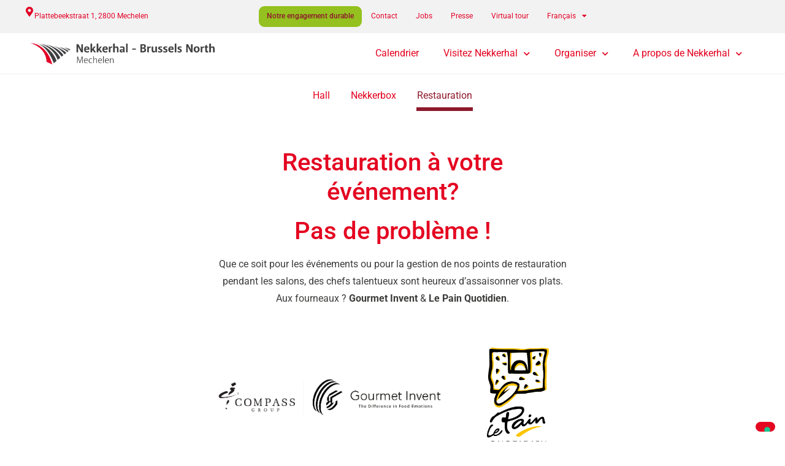

--- FILE ---
content_type: text/html; charset=UTF-8
request_url: https://www.nekkerhalbrusselsnorth.com/fr/organiser/service-traiteur/
body_size: 16537
content:
<!doctype html>
<html lang="fr-FR">
<head>
	<meta charset="UTF-8">
	<meta name="viewport" content="width=device-width, initial-scale=1">
	<link rel="profile" href="https://gmpg.org/xfn/11">
				<script type="text/javascript" class="_iub_cs_skip">
				var _iub = _iub || {};
				_iub.csConfiguration = _iub.csConfiguration || {};
				_iub.csConfiguration.siteId = "2731788";
				_iub.csConfiguration.cookiePolicyId = "95397977";
			</script>
			<script class="_iub_cs_skip" src="https://cs.iubenda.com/autoblocking/2731788.js"></script>
			<link media="all" href="https://www.nekkerhalbrusselsnorth.com/wp-content/assets/102/css/agg_57c6743891167a16636e2fdcaec4d120.css" rel="stylesheet"><title>Restauration à votre événement - Nekkerhal-Brussels North</title>
	
	<link rel="alternate" hreflang="nl" href="https://www.nekkerhalbrusselsnorth.com/organiseer/catering/" />
<link rel="alternate" hreflang="fr" href="https://www.nekkerhalbrusselsnorth.com/fr/organiser/service-traiteur/" />
<link rel="alternate" hreflang="x-default" href="https://www.nekkerhalbrusselsnorth.com/organiseer/catering/" />
<meta name="dc.title" content="Restauration à votre événement - Nekkerhal-Brussels North">
<meta name="dc.description" content="Catering pour votre événement ? Pas de problème ! Les possibilités à Nekkerhal-Brussels North sont infinies. D&#039;une simple collation à un dîner assis élaboré.">
<meta name="dc.relation" content="https://www.nekkerhalbrusselsnorth.com/fr/organiser/service-traiteur/">
<meta name="dc.source" content="https://www.nekkerhalbrusselsnorth.com/fr/">
<meta name="dc.language" content="fr_FR">
<meta name="description" content="Catering pour votre événement ? Pas de problème ! Les possibilités à Nekkerhal-Brussels North sont infinies. D&#039;une simple collation à un dîner assis élaboré.">
<meta name="robots" content="index, follow, max-snippet:-1, max-image-preview:large, max-video-preview:-1">
<link rel="canonical" href="https://www.nekkerhalbrusselsnorth.com/fr/organiser/service-traiteur/">
<meta property="og:url" content="https://www.nekkerhalbrusselsnorth.com/fr/organiser/service-traiteur/">
<meta property="og:site_name" content="Nekkerhal">
<meta property="og:locale" content="fr_FR">
<meta property="og:locale:alternate" content="en_US">
<meta property="og:locale:alternate" content="nl_NL">
<meta property="og:type" content="article">
<meta property="article:author" content="https://www.facebook.com/nekkerhal/">
<meta property="article:publisher" content="https://www.facebook.com/nekkerhal/">
<meta property="og:title" content="Restauration à votre événement - Nekkerhal-Brussels North">
<meta property="og:description" content="Catering pour votre événement ? Pas de problème ! Les possibilités à Nekkerhal-Brussels North sont infinies. D&#039;une simple collation à un dîner assis élaboré.">
<meta property="og:image" content="https://easyfairsassets.com/sites/102/2019/09/Nekkerhal-outside-light.jpg">
<meta property="og:image:secure_url" content="https://easyfairsassets.com/sites/102/2019/09/Nekkerhal-outside-light.jpg">
<meta property="og:image:width" content="1500">
<meta property="og:image:height" content="1000">
<meta property="og:image:alt" content="Nekkerhal">
<meta name="twitter:card" content="summary">
<meta name="twitter:site" content="https://twitter.com/NekkerhalBN">
<meta name="twitter:creator" content="https://twitter.com/NekkerhalBN">
<meta name="twitter:title" content="Restauration à votre événement - Nekkerhal-Brussels North">
<meta name="twitter:description" content="Catering pour votre événement ? Pas de problème ! Les possibilités à Nekkerhal-Brussels North sont infinies. D&#039;une simple collation à un dîner assis élaboré.">
<meta name="twitter:image" content="https://easyfairsassets.com/sites/102/2019/09/Nekkerhal-outside-light.jpg">
<link rel='dns-prefetch' href='//cdn.iubenda.com' />
<link rel="alternate" type="application/rss+xml" title="Nekkerhal &raquo; Flux" href="https://www.nekkerhalbrusselsnorth.com/fr/feed/" />
<link rel="alternate" type="application/rss+xml" title="Nekkerhal &raquo; Flux des commentaires" href="https://www.nekkerhalbrusselsnorth.com/fr/comments/feed/" />





















<link rel='stylesheet' id='elementor-post-6870-css' href='https://www.nekkerhalbrusselsnorth.com/wp-content/assets/102/css/agg_single_bb33d7c324f132a8f3436019ed2a2e20.css?ver=1767972558' media='all' />







<link rel='stylesheet' id='elementor-post-5682-css' href='https://www.nekkerhalbrusselsnorth.com/wp-content/assets/102/css/agg_single_c46f2ad83ac7fe29b4fa9d188dca696c.css?ver=1767976368' media='all' />
<link rel='stylesheet' id='elementor-post-7921-css' href='https://www.nekkerhalbrusselsnorth.com/wp-content/assets/102/css/agg_single_f6b94699cc931ffca93dad8c2cb95334.css?ver=1767972559' media='all' />
<link rel='stylesheet' id='elementor-post-4694-css' href='https://www.nekkerhalbrusselsnorth.com/wp-content/assets/102/css/agg_single_fc7e1eefc772d8876eb1d4b3bfe7b1cb.css?ver=1767972559' media='all' />
<link rel='stylesheet' id='elementor-post-10830-css' href='https://www.nekkerhalbrusselsnorth.com/wp-content/assets/102/css/agg_single_e3b6a8ef971b754c807bd4ed35a52594.css?ver=1767972559' media='all' />
<link rel='stylesheet' id='elementor-gf-local-roboto-css' href='https://www.nekkerhalbrusselsnorth.com/wp-content/assets/102/css/agg_single_c9cae84efa6350419f050bc6940ae43d.css?ver=1751023036' media='all' />
<link rel='stylesheet' id='elementor-gf-local-robotoslab-css' href='https://www.nekkerhalbrusselsnorth.com/wp-content/assets/102/css/agg_single_768d21eb76bb6b8fa0a24e7cb300d71b.css?ver=1751023081' media='all' />




<script  type="text/javascript" class=" _iub_cs_skip" id="iubenda-head-inline-scripts-0">
var _iub = _iub || [];
_iub.csConfiguration = {"consentOnContinuedBrowsing":false,"floatingPreferencesButtonDisplay":"bottom-right","invalidateConsentWithoutLog":true,"lang":"fr","perPurposeConsent":true,"siteId":2731788,"whitelabel":false,"cookiePolicyId":95397977, "banner":{ "acceptButtonCaptionColor":"#FFFFFF","acceptButtonColor":"#E20A0A","acceptButtonDisplay":true,"backgroundColor":"#FFFFFF","brandBackgroundColor":"#FFFFFF","brandTextColor":"#000000","closeButtonDisplay":false,"customizeButtonCaptionColor":"#4D4D4D","customizeButtonColor":"#DADADA","customizeButtonDisplay":true,"explicitWithdrawal":true,"fontSize":"12px","listPurposes":true,"position":"float-bottom-right","rejectButtonCaptionColor":"#4D4D4D","rejectButtonColor":"#DADADA","rejectButtonDisplay":true,"textColor":"#000000" }};
</script>
<script  type="text/javascript" charset="UTF-8" async="" class=" _iub_cs_skip" src="//cdn.iubenda.com/cs/iubenda_cs.js?ver=3.12.4" id="iubenda-head-scripts-0-js"></script>
<script src="https://www.nekkerhalbrusselsnorth.com/wp/wp-includes/js/jquery/jquery.min.js?ver=3.7.1" id="jquery-core-js"></script>
<script src="https://www.nekkerhalbrusselsnorth.com/wp/wp-includes/js/jquery/jquery-migrate.min.js?ver=3.4.1" id="jquery-migrate-js"></script>
<script src="https://www.nekkerhalbrusselsnorth.com/wp-content/assets/102/js/agg_single_d39303830f422c3218b06b84047a5e3c.js?ver=0.7.1" id="my-easyfairs-api-js"></script>
<script src="https://easyfairsassets.com/elassets/lib/font-awesome/js/v4-shims.min.js?ver=3.32.2" id="font-awesome-4-shim-js"></script>
<script src="https://www.nekkerhalbrusselsnorth.com/wp-content/assets/102/js/agg_single_e5c0cd0b7db07be431e26714a3aea473.js?ver=v3.2.1" id="js-cookie-js"></script>
<link rel="https://api.w.org/" href="https://www.nekkerhalbrusselsnorth.com/fr/wp-json/" /><link rel="alternate" title="JSON" type="application/json" href="https://www.nekkerhalbrusselsnorth.com/fr/wp-json/wp/v2/pages/5682" /><link rel="EditURI" type="application/rsd+xml" title="RSD" href="https://www.nekkerhalbrusselsnorth.com/wp/xmlrpc.php?rsd" />
<link rel='shortlink' href='https://www.nekkerhalbrusselsnorth.com/fr/?p=5682' />
<link rel="alternate" title="oEmbed (JSON)" type="application/json+oembed" href="https://www.nekkerhalbrusselsnorth.com/fr/wp-json/oembed/1.0/embed?url=https%3A%2F%2Fwww.nekkerhalbrusselsnorth.com%2Ffr%2Forganiser%2Fservice-traiteur%2F" />
<link rel="alternate" title="oEmbed (XML)" type="text/xml+oembed" href="https://www.nekkerhalbrusselsnorth.com/fr/wp-json/oembed/1.0/embed?url=https%3A%2F%2Fwww.nekkerhalbrusselsnorth.com%2Ffr%2Forganiser%2Fservice-traiteur%2F&#038;format=xml" />
<meta name="generator" content="EasyFairs" /><meta name="generator" content="WPML ver:4.7.6 stt:38,4;" />
<meta name="generator" content="Elementor 3.32.2; features: additional_custom_breakpoints; settings: css_print_method-external, google_font-enabled, font_display-auto">

			
			<link rel="icon" href="https://easyfairsassets.com/sites/102/2019/06/cropped-logo-nekkerhal-color-32x32.png" sizes="32x32" />
<link rel="icon" href="https://easyfairsassets.com/sites/102/2019/06/cropped-logo-nekkerhal-color-192x192.png" sizes="192x192" />
<link rel="apple-touch-icon" href="https://easyfairsassets.com/sites/102/2019/06/cropped-logo-nekkerhal-color-180x180.png" />
<meta name="msapplication-TileImage" content="https://easyfairsassets.com/sites/102/2019/06/cropped-logo-nekkerhal-color-270x270.png" />
        <!-- Google Tag Manager -->
                    <script>(function(w,d,s,l,i){w[l]=w[l]||[];w[l].push({'gtm.start':
                        new Date().getTime(),event:'gtm.js'});var f=d.getElementsByTagName(s)[0],
                    j=d.createElement(s),dl=l!='dataLayer'?'&l='+l:'';j.async=true;j.src=
                    'https://www.googletagmanager.com/gtm.js?id='+i+dl;f.parentNode.insertBefore(j,f);
                })(window,document,'script','dataLayer','GTM-TTBGHJN');
            </script>
                    <script>(function(w,d,s,l,i){w[l]=w[l]||[];w[l].push({'gtm.start':
                    new Date().getTime(),event:'gtm.js'});var f=d.getElementsByTagName(s)[0],
                j=d.createElement(s),dl=l!='dataLayer'?'&l='+l:'';j.async=true;j.src=
                'https://www.googletagmanager.com/gtm.js?id='+i+dl;f.parentNode.insertBefore(j,f);
            })(window,document,'script','dataLayer','GTM-TLBPTT2');
        </script>
                <!-- End Google Tag Manager -->
        <!-- start Omniconvert.com code -->
<link rel="dns-prefetch" href="//app.omniconvert.com" />
<script type="text/javascript">window._mktz=window._mktz||[];</script>
<script src="//cdn.omniconvert.com/js/de794aa.js"></script>
<!-- end Omniconvert.com code -->
<script async src='https://www.googletagmanager.com/gtag/js?id='></script><script>
window.dataLayer = window.dataLayer || [];
function gtag(){dataLayer.push(arguments);}gtag('js', new Date());
window.addEventListener('load', function () {
    var links = document.querySelectorAll('a');
    for (let i = 0; i < links.length; i++) {
        links[i].addEventListener('click', function(e) {
            var n = this.href.includes('www.nekkerhalbrusselsnorth.com');
            if (n == false) {
                gtag('event', 'click', {'event_category': 'external links','event_label' : this.href});
            }
        });
        }
    });
    
 gtag('config', '' , {});

</script>
</head>
<body class="wp-singular page-template-default page page-id-5682 page-child parent-pageid-5717 wp-custom-logo wp-embed-responsive wp-theme-hello-elementor wp-child-theme-easyfairs hello-elementor-default elementor-default elementor-kit-6870 elementor-page elementor-page-5682">

<!-- Google Tag Manager (noscript) -->
        <noscript><iframe src="https://www.googletagmanager.com/ns.html?id=GTM-TLBPTT2" height="0" width="0" style="display:none;visibility:hidden"></iframe></noscript><noscript><iframe src="https://www.googletagmanager.com/ns.html?id=GTM-TTBGHJN" height="0" width="0" style="display:none;visibility:hidden"></iframe></noscript><!-- End Google Tag Manager (noscript) -->
<a class="skip-link screen-reader-text" href="#content">Skip to content</a>

		<header data-elementor-type="header" data-elementor-id="7921" class="elementor elementor-7921 elementor-7916 elementor-location-header" data-elementor-post-type="elementor_library">
			<div class="elementor-element elementor-element-733f1e2 e-flex e-con-boxed e-con e-parent" data-id="733f1e2" data-element_type="container" data-settings="{&quot;background_background&quot;:&quot;classic&quot;}">
					<div class="e-con-inner">
		<div class="elementor-element elementor-element-b07b0f1 e-con-full e-flex e-con e-child" data-id="b07b0f1" data-element_type="container">
				<div class="elementor-element elementor-element-5855f13 elementor-view-default elementor-widget elementor-widget-icon" data-id="5855f13" data-element_type="widget" data-widget_type="icon.default">
				<div class="elementor-widget-container">
							<div class="elementor-icon-wrapper">
			<a class="elementor-icon" href="https://goo.gl/maps/cnDjzcZUSiF2" target="_blank">
			<i aria-hidden="true" class="fas fa-map-marker-alt"></i>			</a>
		</div>
						</div>
				</div>
				<div class="elementor-element elementor-element-6c8f130 elementor-widget elementor-widget-text-editor" data-id="6c8f130" data-element_type="widget" data-widget_type="text-editor.default">
				<div class="elementor-widget-container">
									<p>Plattebeekstraat 1, 2800 Mechelen​</p>
								</div>
				</div>
				</div>
		<div class="elementor-element elementor-element-502150c e-con-full e-flex e-con e-child" data-id="502150c" data-element_type="container">
				<div class="elementor-element elementor-element-570da6d elementor-nav-menu__align-end elementor-nav-menu--dropdown-none elementor-widget elementor-widget-nav-menu" data-id="570da6d" data-element_type="widget" data-settings="{&quot;layout&quot;:&quot;horizontal&quot;,&quot;submenu_icon&quot;:{&quot;value&quot;:&quot;&lt;i class=\&quot;fas fa-caret-down\&quot; aria-hidden=\&quot;true\&quot;&gt;&lt;\/i&gt;&quot;,&quot;library&quot;:&quot;fa-solid&quot;}}" data-widget_type="nav-menu.default">
				<div class="elementor-widget-container">
								<nav aria-label="Menu" class="elementor-nav-menu--main elementor-nav-menu__container elementor-nav-menu--layout-horizontal e--pointer-underline e--animation-fade">
				<ul id="menu-1-570da6d" class="elementor-nav-menu"><li class="menu-item menu-item-type-post_type menu-item-object-page menu-item-9738"><a href="https://www.nekkerhalbrusselsnorth.com/fr/notre-engagement-durable/" class="elementor-item">Notre engagement durable</a></li>
</ul>			</nav>
						<nav class="elementor-nav-menu--dropdown elementor-nav-menu__container" aria-hidden="true">
				<ul id="menu-2-570da6d" class="elementor-nav-menu"><li class="menu-item menu-item-type-post_type menu-item-object-page menu-item-9738"><a href="https://www.nekkerhalbrusselsnorth.com/fr/notre-engagement-durable/" class="elementor-item" tabindex="-1">Notre engagement durable</a></li>
</ul>			</nav>
						</div>
				</div>
				<div class="elementor-element elementor-element-eff2f5d elementor-nav-menu__align-end elementor-nav-menu--dropdown-mobile elementor-nav-menu__text-align-aside elementor-nav-menu--toggle elementor-nav-menu--burger elementor-widget elementor-widget-nav-menu" data-id="eff2f5d" data-element_type="widget" data-settings="{&quot;layout&quot;:&quot;horizontal&quot;,&quot;submenu_icon&quot;:{&quot;value&quot;:&quot;&lt;i class=\&quot;fas fa-caret-down\&quot; aria-hidden=\&quot;true\&quot;&gt;&lt;\/i&gt;&quot;,&quot;library&quot;:&quot;fa-solid&quot;},&quot;toggle&quot;:&quot;burger&quot;}" data-widget_type="nav-menu.default">
				<div class="elementor-widget-container">
								<nav aria-label="Menu" class="elementor-nav-menu--main elementor-nav-menu__container elementor-nav-menu--layout-horizontal e--pointer-underline e--animation-fade">
				<ul id="menu-1-eff2f5d" class="elementor-nav-menu"><li class="menu-item menu-item-type-post_type menu-item-object-page menu-item-8430"><a href="https://www.nekkerhalbrusselsnorth.com/fr/contact/" class="elementor-item">Contact</a></li>
<li class="menu-item menu-item-type-custom menu-item-object-custom menu-item-8432"><a href="https://jobs.easyfairs.be/" class="elementor-item">Jobs</a></li>
<li class="menu-item menu-item-type-post_type menu-item-object-page menu-item-8431"><a href="https://www.nekkerhalbrusselsnorth.com/fr/presse/" class="elementor-item">Presse</a></li>
<li class="menu-item menu-item-type-custom menu-item-object-custom menu-item-7924"><a target="_blank" href="https://youreka-virtualtours.be/tours/easyfairs_nekkerhal/?configuration=nekkerhal&#038;lang=FR&#038;hideIntro=1" class="elementor-item">Virtual tour</a></li>
<li class="menu-item wpml-ls-slot-37 wpml-ls-item wpml-ls-item-fr wpml-ls-current-language wpml-ls-menu-item wpml-ls-last-item menu-item-type-wpml_ls_menu_item menu-item-object-wpml_ls_menu_item menu-item-has-children menu-item-wpml-ls-37-fr"><a href="https://www.nekkerhalbrusselsnorth.com/fr/organiser/service-traiteur/" title="Passer à Français" class="elementor-item"><span class="wpml-ls-native" lang="fr">Français</span></a>
<ul class="sub-menu elementor-nav-menu--dropdown">
	<li class="menu-item wpml-ls-slot-37 wpml-ls-item wpml-ls-item-nl wpml-ls-menu-item wpml-ls-first-item menu-item-type-wpml_ls_menu_item menu-item-object-wpml_ls_menu_item menu-item-wpml-ls-37-nl"><a href="https://www.nekkerhalbrusselsnorth.com/organiseer/catering/" title="Passer à Nederlands" class="elementor-sub-item"><span class="wpml-ls-native" lang="nl">Nederlands</span></a></li>
</ul>
</li>
</ul>			</nav>
					<div class="elementor-menu-toggle" role="button" tabindex="0" aria-label="Menu Toggle" aria-expanded="false">
			<i aria-hidden="true" role="presentation" class="elementor-menu-toggle__icon--open eicon-menu-bar"></i><i aria-hidden="true" role="presentation" class="elementor-menu-toggle__icon--close eicon-close"></i>		</div>
					<nav class="elementor-nav-menu--dropdown elementor-nav-menu__container" aria-hidden="true">
				<ul id="menu-2-eff2f5d" class="elementor-nav-menu"><li class="menu-item menu-item-type-post_type menu-item-object-page menu-item-8430"><a href="https://www.nekkerhalbrusselsnorth.com/fr/contact/" class="elementor-item" tabindex="-1">Contact</a></li>
<li class="menu-item menu-item-type-custom menu-item-object-custom menu-item-8432"><a href="https://jobs.easyfairs.be/" class="elementor-item" tabindex="-1">Jobs</a></li>
<li class="menu-item menu-item-type-post_type menu-item-object-page menu-item-8431"><a href="https://www.nekkerhalbrusselsnorth.com/fr/presse/" class="elementor-item" tabindex="-1">Presse</a></li>
<li class="menu-item menu-item-type-custom menu-item-object-custom menu-item-7924"><a target="_blank" href="https://youreka-virtualtours.be/tours/easyfairs_nekkerhal/?configuration=nekkerhal&#038;lang=FR&#038;hideIntro=1" class="elementor-item" tabindex="-1">Virtual tour</a></li>
<li class="menu-item wpml-ls-slot-37 wpml-ls-item wpml-ls-item-fr wpml-ls-current-language wpml-ls-menu-item wpml-ls-last-item menu-item-type-wpml_ls_menu_item menu-item-object-wpml_ls_menu_item menu-item-has-children menu-item-wpml-ls-37-fr"><a href="https://www.nekkerhalbrusselsnorth.com/fr/organiser/service-traiteur/" title="Passer à Français" class="elementor-item" tabindex="-1"><span class="wpml-ls-native" lang="fr">Français</span></a>
<ul class="sub-menu elementor-nav-menu--dropdown">
	<li class="menu-item wpml-ls-slot-37 wpml-ls-item wpml-ls-item-nl wpml-ls-menu-item wpml-ls-first-item menu-item-type-wpml_ls_menu_item menu-item-object-wpml_ls_menu_item menu-item-wpml-ls-37-nl"><a href="https://www.nekkerhalbrusselsnorth.com/organiseer/catering/" title="Passer à Nederlands" class="elementor-sub-item" tabindex="-1"><span class="wpml-ls-native" lang="nl">Nederlands</span></a></li>
</ul>
</li>
</ul>			</nav>
						</div>
				</div>
				</div>
					</div>
				</div>
				<section class="elementor-section elementor-top-section elementor-element elementor-element-a9972c7 elementor-section-boxed elementor-section-height-default elementor-section-height-default" data-id="a9972c7" data-element_type="section">
						<div class="elementor-container elementor-column-gap-default">
					<div class="elementor-column elementor-col-50 elementor-top-column elementor-element elementor-element-9fc5a47" data-id="9fc5a47" data-element_type="column">
			<div class="elementor-widget-wrap elementor-element-populated">
						<div class="elementor-element elementor-element-da540d5 elementor-widget elementor-widget-theme-site-logo elementor-widget-image" data-id="da540d5" data-element_type="widget" data-widget_type="theme-site-logo.default">
				<div class="elementor-widget-container">
											<a href="https://www.nekkerhalbrusselsnorth.com/fr/">
			<img fetchpriority="high" width="1920" height="224" src="https://easyfairsassets.com/sites/102/2019/09/Nekkherhal-BrusselsNorth-logo-RGB-LINE.jpg" class="attachment-full size-full wp-image-6577" alt="Nekkerhal - Brussels North logo" srcset="https://easyfairsassets.com/sites/102/2019/09/Nekkherhal-BrusselsNorth-logo-RGB-LINE.jpg 1920w, https://easyfairsassets.com/sites/102/2019/09/Nekkherhal-BrusselsNorth-logo-RGB-LINE-300x35.jpg 300w, https://easyfairsassets.com/sites/102/2019/09/Nekkherhal-BrusselsNorth-logo-RGB-LINE-768x90.jpg 768w, https://easyfairsassets.com/sites/102/2019/09/Nekkherhal-BrusselsNorth-logo-RGB-LINE-1024x119.jpg 1024w" sizes="(max-width: 1920px) 100vw, 1920px" />				</a>
											</div>
				</div>
					</div>
		</div>
				<div class="elementor-column elementor-col-50 elementor-top-column elementor-element elementor-element-3821755" data-id="3821755" data-element_type="column">
			<div class="elementor-widget-wrap elementor-element-populated">
						<div class="elementor-element elementor-element-49fb285 elementor-nav-menu__align-end elementor-nav-menu--dropdown-mobile elementor-nav-menu__text-align-aside elementor-nav-menu--toggle elementor-nav-menu--burger elementor-widget elementor-widget-nav-menu" data-id="49fb285" data-element_type="widget" data-settings="{&quot;submenu_icon&quot;:{&quot;value&quot;:&quot;&lt;i class=\&quot;fas fa-chevron-down\&quot; aria-hidden=\&quot;true\&quot;&gt;&lt;\/i&gt;&quot;,&quot;library&quot;:&quot;fa-solid&quot;},&quot;layout&quot;:&quot;horizontal&quot;,&quot;toggle&quot;:&quot;burger&quot;}" data-widget_type="nav-menu.default">
				<div class="elementor-widget-container">
								<nav aria-label="Menu" class="elementor-nav-menu--main elementor-nav-menu__container elementor-nav-menu--layout-horizontal e--pointer-underline e--animation-fade">
				<ul id="menu-1-49fb285" class="elementor-nav-menu"><li class="menu-item menu-item-type-post_type menu-item-object-page menu-item-5774"><a href="https://www.nekkerhalbrusselsnorth.com/fr/calendrier/" class="elementor-item">Calendrier</a></li>
<li class="menu-item menu-item-type-post_type menu-item-object-page menu-item-has-children menu-item-7362"><a href="https://www.nekkerhalbrusselsnorth.com/fr/accessibilite-et-stationnement/" class="elementor-item">Visitez Nekkerhal</a>
<ul class="sub-menu elementor-nav-menu--dropdown">
	<li class="menu-item menu-item-type-post_type menu-item-object-page menu-item-7363"><a href="https://www.nekkerhalbrusselsnorth.com/fr/accessibilite-et-stationnement/" class="elementor-sub-item">Accessibilité et stationnement</a></li>
	<li class="menu-item menu-item-type-post_type menu-item-object-page menu-item-7364"><a href="https://www.nekkerhalbrusselsnorth.com/fr/hotel/" class="elementor-sub-item">Hôtel</a></li>
</ul>
</li>
<li class="menu-item menu-item-type-post_type menu-item-object-page current-page-ancestor current-menu-ancestor current-menu-parent current-page-parent current_page_parent current_page_ancestor menu-item-has-children menu-item-5778"><a href="https://www.nekkerhalbrusselsnorth.com/fr/organiser/" class="elementor-item">Organiser</a>
<ul class="sub-menu elementor-nav-menu--dropdown">
	<li class="menu-item menu-item-type-post_type menu-item-object-page menu-item-7365"><a href="https://www.nekkerhalbrusselsnorth.com/fr/organiser/hall/" class="elementor-sub-item">Hall</a></li>
	<li class="menu-item menu-item-type-post_type menu-item-object-page menu-item-7366"><a href="https://www.nekkerhalbrusselsnorth.com/fr/organiser/nekkerbox/" class="elementor-sub-item">Nekkerbox</a></li>
	<li class="menu-item menu-item-type-post_type menu-item-object-page current-menu-item page_item page-item-5682 current_page_item menu-item-7367"><a href="https://www.nekkerhalbrusselsnorth.com/fr/organiser/service-traiteur/" aria-current="page" class="elementor-sub-item elementor-item-active">Restauration</a></li>
</ul>
</li>
<li class="menu-item menu-item-type-post_type menu-item-object-page menu-item-has-children menu-item-7619"><a href="https://www.nekkerhalbrusselsnorth.com/fr/a-propos/" class="elementor-item">A propos de Nekkerhal</a>
<ul class="sub-menu elementor-nav-menu--dropdown">
	<li class="menu-item menu-item-type-post_type menu-item-object-page menu-item-7368"><a href="https://www.nekkerhalbrusselsnorth.com/fr/a-propos/" class="elementor-sub-item">Qui sommes-nous?</a></li>
	<li class="menu-item menu-item-type-post_type menu-item-object-page menu-item-7369"><a href="https://www.nekkerhalbrusselsnorth.com/fr/a-propos/actualites/" class="elementor-sub-item">Actualités</a></li>
	<li class="menu-item menu-item-type-post_type menu-item-object-page menu-item-5782"><a href="https://www.nekkerhalbrusselsnorth.com/fr/a-propos/faq/" class="elementor-sub-item">FAQ</a></li>
	<li class="menu-item menu-item-type-post_type menu-item-object-page menu-item-5781"><a href="https://www.nekkerhalbrusselsnorth.com/fr/a-propos/autres-sites/" class="elementor-sub-item">Autres complexes</a></li>
</ul>
</li>
</ul>			</nav>
					<div class="elementor-menu-toggle" role="button" tabindex="0" aria-label="Menu Toggle" aria-expanded="false">
			<i aria-hidden="true" role="presentation" class="elementor-menu-toggle__icon--open eicon-menu-bar"></i><i aria-hidden="true" role="presentation" class="elementor-menu-toggle__icon--close eicon-close"></i>		</div>
					<nav class="elementor-nav-menu--dropdown elementor-nav-menu__container" aria-hidden="true">
				<ul id="menu-2-49fb285" class="elementor-nav-menu"><li class="menu-item menu-item-type-post_type menu-item-object-page menu-item-5774"><a href="https://www.nekkerhalbrusselsnorth.com/fr/calendrier/" class="elementor-item" tabindex="-1">Calendrier</a></li>
<li class="menu-item menu-item-type-post_type menu-item-object-page menu-item-has-children menu-item-7362"><a href="https://www.nekkerhalbrusselsnorth.com/fr/accessibilite-et-stationnement/" class="elementor-item" tabindex="-1">Visitez Nekkerhal</a>
<ul class="sub-menu elementor-nav-menu--dropdown">
	<li class="menu-item menu-item-type-post_type menu-item-object-page menu-item-7363"><a href="https://www.nekkerhalbrusselsnorth.com/fr/accessibilite-et-stationnement/" class="elementor-sub-item" tabindex="-1">Accessibilité et stationnement</a></li>
	<li class="menu-item menu-item-type-post_type menu-item-object-page menu-item-7364"><a href="https://www.nekkerhalbrusselsnorth.com/fr/hotel/" class="elementor-sub-item" tabindex="-1">Hôtel</a></li>
</ul>
</li>
<li class="menu-item menu-item-type-post_type menu-item-object-page current-page-ancestor current-menu-ancestor current-menu-parent current-page-parent current_page_parent current_page_ancestor menu-item-has-children menu-item-5778"><a href="https://www.nekkerhalbrusselsnorth.com/fr/organiser/" class="elementor-item" tabindex="-1">Organiser</a>
<ul class="sub-menu elementor-nav-menu--dropdown">
	<li class="menu-item menu-item-type-post_type menu-item-object-page menu-item-7365"><a href="https://www.nekkerhalbrusselsnorth.com/fr/organiser/hall/" class="elementor-sub-item" tabindex="-1">Hall</a></li>
	<li class="menu-item menu-item-type-post_type menu-item-object-page menu-item-7366"><a href="https://www.nekkerhalbrusselsnorth.com/fr/organiser/nekkerbox/" class="elementor-sub-item" tabindex="-1">Nekkerbox</a></li>
	<li class="menu-item menu-item-type-post_type menu-item-object-page current-menu-item page_item page-item-5682 current_page_item menu-item-7367"><a href="https://www.nekkerhalbrusselsnorth.com/fr/organiser/service-traiteur/" aria-current="page" class="elementor-sub-item elementor-item-active" tabindex="-1">Restauration</a></li>
</ul>
</li>
<li class="menu-item menu-item-type-post_type menu-item-object-page menu-item-has-children menu-item-7619"><a href="https://www.nekkerhalbrusselsnorth.com/fr/a-propos/" class="elementor-item" tabindex="-1">A propos de Nekkerhal</a>
<ul class="sub-menu elementor-nav-menu--dropdown">
	<li class="menu-item menu-item-type-post_type menu-item-object-page menu-item-7368"><a href="https://www.nekkerhalbrusselsnorth.com/fr/a-propos/" class="elementor-sub-item" tabindex="-1">Qui sommes-nous?</a></li>
	<li class="menu-item menu-item-type-post_type menu-item-object-page menu-item-7369"><a href="https://www.nekkerhalbrusselsnorth.com/fr/a-propos/actualites/" class="elementor-sub-item" tabindex="-1">Actualités</a></li>
	<li class="menu-item menu-item-type-post_type menu-item-object-page menu-item-5782"><a href="https://www.nekkerhalbrusselsnorth.com/fr/a-propos/faq/" class="elementor-sub-item" tabindex="-1">FAQ</a></li>
	<li class="menu-item menu-item-type-post_type menu-item-object-page menu-item-5781"><a href="https://www.nekkerhalbrusselsnorth.com/fr/a-propos/autres-sites/" class="elementor-sub-item" tabindex="-1">Autres complexes</a></li>
</ul>
</li>
</ul>			</nav>
						</div>
				</div>
					</div>
		</div>
					</div>
		</section>
				</header>
		
<main class="site-main post-5682 page type-page status-publish hentry" role="main">
		<div class="page-content">
				<div data-elementor-type="wp-post" data-elementor-id="5682" class="elementor elementor-5682 elementor-5142" data-elementor-post-type="page">
						<section class="elementor-section elementor-top-section elementor-element elementor-element-3016f86 elementor-section-content-middle elementor-section-boxed elementor-section-height-default elementor-section-height-default" data-id="3016f86" data-element_type="section">
						<div class="elementor-container elementor-column-gap-default">
					<div class="elementor-column elementor-col-100 elementor-top-column elementor-element elementor-element-d4f7b5e" data-id="d4f7b5e" data-element_type="column">
			<div class="elementor-widget-wrap elementor-element-populated">
						<div class="elementor-element elementor-element-587695e elementor-nav-menu__align-center elementor-nav-menu--dropdown-mobile elementor-nav-menu__text-align-center elementor-widget elementor-widget-nav-menu" data-id="587695e" data-element_type="widget" data-settings="{&quot;layout&quot;:&quot;horizontal&quot;,&quot;submenu_icon&quot;:{&quot;value&quot;:&quot;&lt;i class=\&quot;fas fa-caret-down\&quot; aria-hidden=\&quot;true\&quot;&gt;&lt;\/i&gt;&quot;,&quot;library&quot;:&quot;fa-solid&quot;}}" data-widget_type="nav-menu.default">
				<div class="elementor-widget-container">
								<nav aria-label="Menu" class="elementor-nav-menu--main elementor-nav-menu__container elementor-nav-menu--layout-horizontal e--pointer-underline e--animation-slide">
				<ul id="menu-1-587695e" class="elementor-nav-menu"><li class="menu-item menu-item-type-post_type menu-item-object-page menu-item-7370"><a href="https://www.nekkerhalbrusselsnorth.com/fr/organiser/hall/" class="elementor-item">Hall</a></li>
<li class="menu-item menu-item-type-post_type menu-item-object-page menu-item-7371"><a href="https://www.nekkerhalbrusselsnorth.com/fr/organiser/nekkerbox/" class="elementor-item">Nekkerbox</a></li>
<li class="menu-item menu-item-type-post_type menu-item-object-page current-menu-item page_item page-item-5682 current_page_item menu-item-5875"><a href="https://www.nekkerhalbrusselsnorth.com/fr/organiser/service-traiteur/" aria-current="page" class="elementor-item elementor-item-active">Restauration</a></li>
</ul>			</nav>
						<nav class="elementor-nav-menu--dropdown elementor-nav-menu__container" aria-hidden="true">
				<ul id="menu-2-587695e" class="elementor-nav-menu"><li class="menu-item menu-item-type-post_type menu-item-object-page menu-item-7370"><a href="https://www.nekkerhalbrusselsnorth.com/fr/organiser/hall/" class="elementor-item" tabindex="-1">Hall</a></li>
<li class="menu-item menu-item-type-post_type menu-item-object-page menu-item-7371"><a href="https://www.nekkerhalbrusselsnorth.com/fr/organiser/nekkerbox/" class="elementor-item" tabindex="-1">Nekkerbox</a></li>
<li class="menu-item menu-item-type-post_type menu-item-object-page current-menu-item page_item page-item-5682 current_page_item menu-item-5875"><a href="https://www.nekkerhalbrusselsnorth.com/fr/organiser/service-traiteur/" aria-current="page" class="elementor-item elementor-item-active" tabindex="-1">Restauration</a></li>
</ul>			</nav>
						</div>
				</div>
					</div>
		</div>
					</div>
		</section>
				<section class="elementor-section elementor-top-section elementor-element elementor-element-3c80404 elementor-section-boxed elementor-section-height-default elementor-section-height-default" data-id="3c80404" data-element_type="section">
						<div class="elementor-container elementor-column-gap-default">
					<div class="elementor-column elementor-col-100 elementor-top-column elementor-element elementor-element-0f49436" data-id="0f49436" data-element_type="column">
			<div class="elementor-widget-wrap elementor-element-populated">
						<div class="elementor-element elementor-element-ebd6f66 elementor-widget elementor-widget-text-editor" data-id="ebd6f66" data-element_type="widget" data-widget_type="text-editor.default">
				<div class="elementor-widget-container">
									<h1>Restauration à votre événement?</h1>
<h1></h1>
<h1>Pas de problème !</h1>
<p style="text-align: center;">Que ce soit pour les événements ou pour la gestion de nos points de restauration pendant les salons, des chefs talentueux sont heureux d&#8217;assaisonner vos plats. Aux fourneaux ? <strong>Gourmet Invent</strong> &amp; <strong>Le Pain Quotidien</strong>.</p>								</div>
				</div>
					</div>
		</div>
					</div>
		</section>
				<section class="elementor-section elementor-top-section elementor-element elementor-element-9424262 elementor-section-boxed elementor-section-height-default elementor-section-height-default" data-id="9424262" data-element_type="section">
						<div class="elementor-container elementor-column-gap-default">
					<div class="elementor-column elementor-col-50 elementor-top-column elementor-element elementor-element-1f07812" data-id="1f07812" data-element_type="column">
			<div class="elementor-widget-wrap elementor-element-populated">
						<div class="elementor-element elementor-element-8b3b095 elementor-widget elementor-widget-image" data-id="8b3b095" data-element_type="widget" data-widget_type="image.default">
				<div class="elementor-widget-container">
															<img decoding="async" width="800" height="181" src="https://easyfairsassets.com/sites/102/2022/10/logo_Compass-Gourmet-Black.png" class="attachment-large size-large wp-image-8878" alt="Compass Gourmet logo" srcset="https://easyfairsassets.com/sites/102/2022/10/logo_Compass-Gourmet-Black.png 959w, https://easyfairsassets.com/sites/102/2022/10/logo_Compass-Gourmet-Black-300x68.png 300w, https://easyfairsassets.com/sites/102/2022/10/logo_Compass-Gourmet-Black-768x174.png 768w" sizes="(max-width: 800px) 100vw, 800px" />															</div>
				</div>
					</div>
		</div>
				<div class="elementor-column elementor-col-50 elementor-top-column elementor-element elementor-element-17053f3" data-id="17053f3" data-element_type="column">
			<div class="elementor-widget-wrap elementor-element-populated">
						<div class="elementor-element elementor-element-f97a83b elementor-widget elementor-widget-image" data-id="f97a83b" data-element_type="widget" data-widget_type="image.default">
				<div class="elementor-widget-container">
															<img decoding="async" width="600" height="600" src="https://easyfairsassets.com/sites/102/2022/10/LePainQuotidien-logo.jpg" class="attachment-large size-large wp-image-8875" alt="Le Pain Quotidien logo" srcset="https://easyfairsassets.com/sites/102/2022/10/LePainQuotidien-logo.jpg 600w, https://easyfairsassets.com/sites/102/2022/10/LePainQuotidien-logo-300x300.jpg 300w, https://easyfairsassets.com/sites/102/2022/10/LePainQuotidien-logo-150x150.jpg 150w" sizes="(max-width: 600px) 100vw, 600px" />															</div>
				</div>
					</div>
		</div>
					</div>
		</section>
				<section class="elementor-section elementor-top-section elementor-element elementor-element-834032b elementor-section-boxed elementor-section-height-default elementor-section-height-default" data-id="834032b" data-element_type="section">
						<div class="elementor-container elementor-column-gap-default">
					<div class="elementor-column elementor-col-100 elementor-top-column elementor-element elementor-element-17da6bc" data-id="17da6bc" data-element_type="column">
			<div class="elementor-widget-wrap elementor-element-populated">
						<div class="elementor-element elementor-element-52ff14e elementor-headline--style-rotate elementor-widget elementor-widget-animated-headline" data-id="52ff14e" data-element_type="widget" data-settings="{&quot;headline_style&quot;:&quot;rotate&quot;,&quot;rotating_text&quot;:&quot; exp\u00e9rience totale&quot;,&quot;animation_type&quot;:&quot;typing&quot;,&quot;loop&quot;:&quot;yes&quot;,&quot;rotate_iteration_delay&quot;:2500}" data-widget_type="animated-headline.default">
				<div class="elementor-widget-container">
							<h2 class="elementor-headline elementor-headline-animation-type-typing elementor-headline-letters">
					<span class="elementor-headline-plain-text elementor-headline-text-wrapper">Nous nous efforçons pour une</span>
				<span class="elementor-headline-dynamic-wrapper elementor-headline-text-wrapper">
					<span class="elementor-headline-dynamic-text elementor-headline-text-active">
				&nbsp;expérience&nbsp;totale			</span>
						</span>
				</h2>
						</div>
				</div>
					</div>
		</div>
					</div>
		</section>
				<section class="elementor-section elementor-top-section elementor-element elementor-element-552185c8 elementor-section-boxed elementor-section-height-default elementor-section-height-default" data-id="552185c8" data-element_type="section">
						<div class="elementor-container elementor-column-gap-default">
					<div class="elementor-column elementor-col-33 elementor-top-column elementor-element elementor-element-4c5a46d2" data-id="4c5a46d2" data-element_type="column">
			<div class="elementor-widget-wrap elementor-element-populated">
						<div class="elementor-element elementor-element-8f8af2b elementor-flip-box--effect-flip elementor-flip-box--direction-up elementor-widget elementor-widget-flip-box" data-id="8f8af2b" data-element_type="widget" data-widget_type="flip-box.default">
				<div class="elementor-widget-container">
							<div class="elementor-flip-box" tabindex="0">
			<div class="elementor-flip-box__layer elementor-flip-box__front">
				<div class="elementor-flip-box__layer__overlay">
					<div class="elementor-flip-box__layer__inner">
						
													<h3 class="elementor-flip-box__layer__title">
								Catering événementiel							</h3>
						
													<div class="elementor-flip-box__layer__description">
								service personnalisé							</div>
											</div>
				</div>
			</div>
			<div class="elementor-flip-box__layer elementor-flip-box__back">
			<div class="elementor-flip-box__layer__overlay">
				<div class="elementor-flip-box__layer__inner">
											<h3 class="elementor-flip-box__layer__title">
							Catering événementiel						</h3>
					
											<div class="elementor-flip-box__layer__description">
							Pendant l'organisation de votre événement, nous sommes heureux de vous aider par proposer une offre personnalisé ou nous vous offrons une liste avec des restaurateurs avec lesquels vous pouvez collaborer. Préféreriez-vous faire votre propre travail? Bien pour nous !						</div>
					
											<a class="elementor-flip-box__button elementor-button elementor-size-sm" href="#offerte" target="_blank">
							Demandez votre devis						</a>
								</div>
		</div>
		</div>
		</div>
						</div>
				</div>
					</div>
		</div>
				<div class="elementor-column elementor-col-33 elementor-top-column elementor-element elementor-element-35cfd6f4" data-id="35cfd6f4" data-element_type="column">
			<div class="elementor-widget-wrap elementor-element-populated">
						<div class="elementor-element elementor-element-1a3405ac elementor-flip-box--effect-flip elementor-flip-box--direction-up elementor-widget elementor-widget-flip-box" data-id="1a3405ac" data-element_type="widget" data-widget_type="flip-box.default">
				<div class="elementor-widget-container">
							<div class="elementor-flip-box" tabindex="0">
			<div class="elementor-flip-box__layer elementor-flip-box__front">
				<div class="elementor-flip-box__layer__overlay">
					<div class="elementor-flip-box__layer__inner">
						
													<h3 class="elementor-flip-box__layer__title">
								Webshop Fair Catering							</h3>
						
													<div class="elementor-flip-box__layer__description">
								Catering pour des exposants
							</div>
											</div>
				</div>
			</div>
			<div class="elementor-flip-box__layer elementor-flip-box__back">
			<div class="elementor-flip-box__layer__overlay">
				<div class="elementor-flip-box__layer__inner">
											<h3 class="elementor-flip-box__layer__title">
							Fair Catering						</h3>
					
											<div class="elementor-flip-box__layer__description">
							Souhaitez-vous des boissons et des bouchées séparées sur votre stand ? Ou une véritable installation de robinetterie ? C'est comme ça.						</div>
					
											<a class="elementor-flip-box__button elementor-button elementor-size-sm" href="https://www.compass-group.be/fr/fair" target="_blank">
							Commandez						</a>
								</div>
		</div>
		</div>
		</div>
						</div>
				</div>
					</div>
		</div>
				<div class="elementor-column elementor-col-33 elementor-top-column elementor-element elementor-element-68620468" data-id="68620468" data-element_type="column">
			<div class="elementor-widget-wrap elementor-element-populated">
						<div class="elementor-element elementor-element-6cadc88a elementor-flip-box--effect-flip elementor-flip-box--direction-up elementor-widget elementor-widget-flip-box" data-id="6cadc88a" data-element_type="widget" data-widget_type="flip-box.default">
				<div class="elementor-widget-container">
							<div class="elementor-flip-box" tabindex="0">
			<div class="elementor-flip-box__layer elementor-flip-box__front">
				<div class="elementor-flip-box__layer__overlay">
					<div class="elementor-flip-box__layer__inner">
						
													<h3 class="elementor-flip-box__layer__title">
								Webshop Le Pain Quotidien							</h3>
						
													<div class="elementor-flip-box__layer__description">
								Catering pour des exposants
							</div>
											</div>
				</div>
			</div>
			<div class="elementor-flip-box__layer elementor-flip-box__back">
			<div class="elementor-flip-box__layer__overlay">
				<div class="elementor-flip-box__layer__inner">
											<h3 class="elementor-flip-box__layer__title">
							Le Pain Quotidien						</h3>
					
											<div class="elementor-flip-box__layer__description">
							Une offre sur mesure, comment y résister ? Facile et délicieux, avec vos désirs en tête d'affiche.						</div>
					
											<a class="elementor-flip-box__button elementor-button elementor-size-sm" href="https://api.getspoonfed.com/600c/le-pain-quotidien" target="_blank">
							Commandez						</a>
								</div>
		</div>
		</div>
		</div>
						</div>
				</div>
					</div>
		</div>
					</div>
		</section>
				<section class="elementor-section elementor-top-section elementor-element elementor-element-d09de46 elementor-section-boxed elementor-section-height-default elementor-section-height-default" data-id="d09de46" data-element_type="section">
						<div class="elementor-container elementor-column-gap-default">
					<div class="elementor-column elementor-col-50 elementor-top-column elementor-element elementor-element-02f4bf2" data-id="02f4bf2" data-element_type="column">
			<div class="elementor-widget-wrap elementor-element-populated">
						<div class="elementor-element elementor-element-c4d0949 elementor-widget elementor-widget-image" data-id="c4d0949" data-element_type="widget" data-widget_type="image.default">
				<div class="elementor-widget-container">
															<img loading="lazy" decoding="async" width="768" height="512" src="https://easyfairsassets.com/sites/102/2019/04/head-image01-768x512.png" class="attachment-medium_large size-medium_large wp-image-5360" alt="" srcset="https://easyfairsassets.com/sites/102/2019/04/head-image01-768x512.png 768w, https://easyfairsassets.com/sites/102/2019/04/head-image01-300x200.png 300w, https://easyfairsassets.com/sites/102/2019/04/head-image01-1024x683.png 1024w, https://easyfairsassets.com/sites/102/2019/04/head-image01.png 1920w" sizes="(max-width: 768px) 100vw, 768px" />															</div>
				</div>
					</div>
		</div>
				<div class="elementor-column elementor-col-50 elementor-top-column elementor-element elementor-element-555bcb0" data-id="555bcb0" data-element_type="column" data-settings="{&quot;background_background&quot;:&quot;classic&quot;}">
			<div class="elementor-widget-wrap elementor-element-populated">
						<div class="elementor-element elementor-element-7736901 elementor-widget elementor-widget-text-editor" data-id="7736901" data-element_type="widget" data-widget_type="text-editor.default">
				<div class="elementor-widget-container">
									<h2>Le Pain Quotidien</h2>
<p>Au Pain Quotidien, nous avons choisi de ne jamais faire de compromis sur la qualité. Nous ne cherchons pas à être les moins chers, mais plutôt à offrir la meilleure qualité possible à un prix abordable, tout en respectant nos principes.</p>
<p>Ces 10 principes sont les suivants : Une boulangerie artisanale &#8211; Qualité &#8211; Inclusive &#8211; Naturelle &#8211; Honnête &#8211; Simple &#8211; Fraîche &#8211; Durable &#8211; Livraison rapide &#8211; Localement pertinente.</p>
<p><br data-mce-bogus="1"></p>
<h2>Gourmet Invent</h2>
<p>Gourmet Invent propose sous le nom de « Fair Catering » une offre étendue et variée de services de restauration pour salons, ainsi que des produits. Que diriez-vous de petits pains croustillants garnis d&#8217;ingrédients frais et délicieux ? Des salades véganes à base de produits locaux de qualité supérieure ? Ou une installation de tirage de bière proposant des bières locales rafraîchissantes ?</p>
								</div>
				</div>
					</div>
		</div>
					</div>
		</section>
				<section class="elementor-section elementor-top-section elementor-element elementor-element-20765c84 elementor-section-content-middle elementor-section-boxed elementor-section-height-default elementor-section-height-default" data-id="20765c84" data-element_type="section">
						<div class="elementor-container elementor-column-gap-no">
					<div class="elementor-column elementor-col-100 elementor-top-column elementor-element elementor-element-6a5e7569" data-id="6a5e7569" data-element_type="column">
			<div class="elementor-widget-wrap elementor-element-populated">
						<div class="elementor-element elementor-element-3d0efad elementor-widget elementor-widget-menu-anchor" data-id="3d0efad" data-element_type="widget" data-widget_type="menu-anchor.default">
				<div class="elementor-widget-container">
							<div class="elementor-menu-anchor" id="offerte"></div>
						</div>
				</div>
				<div class="elementor-element elementor-element-2fce4dc0 elementor-widget elementor-widget-text-editor" data-id="2fce4dc0" data-element_type="widget" data-widget_type="text-editor.default">
				<div class="elementor-widget-container">
									<h3 class="Text" style="text-align: center;"><span lang="FR-BE">Demandez ici votre offre de restauration</span></h3>
								</div>
				</div>
				<section class="elementor-section elementor-inner-section elementor-element elementor-element-68fdbb4a elementor-section-content-middle elementor-section-boxed elementor-section-height-default elementor-section-height-default" data-id="68fdbb4a" data-element_type="section">
						<div class="elementor-container elementor-column-gap-no">
					<div class="elementor-column elementor-col-50 elementor-inner-column elementor-element elementor-element-5a755668" data-id="5a755668" data-element_type="column">
			<div class="elementor-widget-wrap elementor-element-populated">
						<div class="elementor-element elementor-element-6816d797 elementor-button-align-end elementor-mobile-button-align-center elementor-widget elementor-widget-form" data-id="6816d797" data-element_type="widget" data-settings="{&quot;step_next_label&quot;:&quot;Next&quot;,&quot;step_previous_label&quot;:&quot;Previous&quot;,&quot;button_width&quot;:&quot;100&quot;,&quot;step_type&quot;:&quot;number_text&quot;,&quot;step_icon_shape&quot;:&quot;circle&quot;}" data-widget_type="form.default">
				<div class="elementor-widget-container">
							<form class="elementor-form" method="post" name="New Form" aria-label="New Form">
			<input type="hidden" name="post_id" value="5682"/>
			<input type="hidden" name="form_id" value="6816d797"/>
			<input type="hidden" name="referer_title" value="Restauration" />

							<input type="hidden" name="queried_id" value="5682"/>
			
			<div class="elementor-form-fields-wrapper elementor-labels-">
								<div class="elementor-field-type-text elementor-field-group elementor-column elementor-field-group-name elementor-col-50">
												<label for="form-field-name" class="elementor-field-label elementor-screen-only">
								Nom							</label>
														<input size="1" type="text" name="form_fields[name]" id="form-field-name" class="elementor-field elementor-size-sm  elementor-field-textual" placeholder="Nom">
											</div>
								<div class="elementor-field-type-email elementor-field-group elementor-column elementor-field-group-email elementor-col-50 elementor-field-required">
												<label for="form-field-email" class="elementor-field-label elementor-screen-only">
								Email							</label>
														<input size="1" type="email" name="form_fields[email]" id="form-field-email" class="elementor-field elementor-size-sm  elementor-field-textual" placeholder="Email" required="required">
											</div>
								<div class="elementor-field-type-text elementor-field-group elementor-column elementor-field-group-b26ecb6 elementor-col-50 elementor-field-required">
												<label for="form-field-b26ecb6" class="elementor-field-label elementor-screen-only">
								Téléphone							</label>
														<input size="1" type="text" name="form_fields[b26ecb6]" id="form-field-b26ecb6" class="elementor-field elementor-size-sm  elementor-field-textual" placeholder="Téléphone" required="required">
											</div>
								<div class="elementor-field-type-text elementor-field-group elementor-column elementor-field-group-894019a elementor-col-50 elementor-field-required">
												<label for="form-field-894019a" class="elementor-field-label elementor-screen-only">
								Entreprise							</label>
														<input size="1" type="text" name="form_fields[894019a]" id="form-field-894019a" class="elementor-field elementor-size-sm  elementor-field-textual" placeholder="Entreprise" required="required">
											</div>
								<div class="elementor-field-type-textarea elementor-field-group elementor-column elementor-field-group-message elementor-col-100">
												<label for="form-field-message" class="elementor-field-label elementor-screen-only">
								Message							</label>
						<textarea class="elementor-field-textual elementor-field  elementor-size-sm" name="form_fields[message]" id="form-field-message" rows="4" placeholder="Message"></textarea>				</div>
								<div class="elementor-field-group elementor-column elementor-field-type-submit elementor-col-100 e-form__buttons">
					<button class="elementor-button elementor-size-sm" type="submit">
						<span class="elementor-button-content-wrapper">
															<span class="elementor-button-icon">
									<i aria-hidden="true" class="fas fa-chevron-right"></i>																	</span>
																						<span class="elementor-button-text">Poser votre question</span>
													</span>
					</button>
				</div>
			</div>
		</form>
						</div>
				</div>
					</div>
		</div>
				<div class="elementor-column elementor-col-50 elementor-inner-column elementor-element elementor-element-2100be67" data-id="2100be67" data-element_type="column" data-settings="{&quot;background_background&quot;:&quot;classic&quot;}">
			<div class="elementor-widget-wrap elementor-element-populated">
						<div class="elementor-element elementor-element-288e13fa elementor-view-default elementor-position-top elementor-mobile-position-top elementor-widget elementor-widget-icon-box" data-id="288e13fa" data-element_type="widget" data-widget_type="icon-box.default">
				<div class="elementor-widget-container">
							<div class="elementor-icon-box-wrapper">

						<div class="elementor-icon-box-icon">
				<span  class="elementor-icon">
				<i aria-hidden="true" class="fas fa-phone"></i>				</span>
			</div>
			
						<div class="elementor-icon-box-content">

									<h3 class="elementor-icon-box-title">
						<span  >
							+32 9 241 93 53						</span>
					</h3>
				
				
			</div>
			
		</div>
						</div>
				</div>
					</div>
		</div>
					</div>
		</section>
					</div>
		</div>
					</div>
		</section>
				</div>
					</div>
	</main>

			<footer data-elementor-type="footer" data-elementor-id="4694" class="elementor elementor-4694 elementor-35 elementor-location-footer" data-elementor-post-type="elementor_library">
					<section class="elementor-section elementor-top-section elementor-element elementor-element-62fe0cfa elementor-section-boxed elementor-section-height-default elementor-section-height-default" data-id="62fe0cfa" data-element_type="section" data-settings="{&quot;background_background&quot;:&quot;classic&quot;}">
						<div class="elementor-container elementor-column-gap-default">
					<footer class="elementor-column elementor-col-50 elementor-top-column elementor-element elementor-element-4fbf5abd" data-id="4fbf5abd" data-element_type="column">
			<div class="elementor-widget-wrap elementor-element-populated">
						<section class="elementor-section elementor-inner-section elementor-element elementor-element-23851113 elementor-section-content-top elementor-section-boxed elementor-section-height-default elementor-section-height-default" data-id="23851113" data-element_type="section">
						<div class="elementor-container elementor-column-gap-wider">
					<div class="elementor-column elementor-col-25 elementor-inner-column elementor-element elementor-element-7dafcd5e" data-id="7dafcd5e" data-element_type="column">
			<div class="elementor-widget-wrap elementor-element-populated">
						<div class="elementor-element elementor-element-4937fdb elementor-align-left elementor-icon-list--layout-traditional elementor-list-item-link-full_width elementor-widget elementor-widget-icon-list" data-id="4937fdb" data-element_type="widget" data-widget_type="icon-list.default">
				<div class="elementor-widget-container">
							<ul class="elementor-icon-list-items">
							<li class="elementor-icon-list-item">
											<a href="https://www.nekkerhalbrusselsnorth.com/fr/calendrier/">

											<span class="elementor-icon-list-text">Calendrier</span>
											</a>
									</li>
								<li class="elementor-icon-list-item">
											<a href="https://www.nekkerhalbrusselsnorth.com/fr/accessibilite-et-stationnement/">

											<span class="elementor-icon-list-text">Accessibilité et stationnement</span>
											</a>
									</li>
						</ul>
						</div>
				</div>
					</div>
		</div>
				<div class="elementor-column elementor-col-25 elementor-inner-column elementor-element elementor-element-ad220ab" data-id="ad220ab" data-element_type="column">
			<div class="elementor-widget-wrap elementor-element-populated">
						<div class="elementor-element elementor-element-2079128b elementor-align-left elementor-icon-list--layout-traditional elementor-list-item-link-full_width elementor-widget elementor-widget-icon-list" data-id="2079128b" data-element_type="widget" data-widget_type="icon-list.default">
				<div class="elementor-widget-container">
							<ul class="elementor-icon-list-items">
							<li class="elementor-icon-list-item">
											<a href="https://www.nekkerhalbrusselsnorth.com/fr/organiser/hall/">

											<span class="elementor-icon-list-text">Hall</span>
											</a>
									</li>
								<li class="elementor-icon-list-item">
											<a href="https://www.nekkerhalbrusselsnorth.com/fr/organiser/nekkerbox/">

											<span class="elementor-icon-list-text">Nekkerbox</span>
											</a>
									</li>
								<li class="elementor-icon-list-item">
											<a href="https://www.nekkerhalbrusselsnorth.com/fr/organiser/service-traiteur/">

												<span class="elementor-icon-list-icon">
							<i aria-hidden="true" class="fas fa-check"></i>						</span>
										<span class="elementor-icon-list-text">Service traiteur</span>
											</a>
									</li>
						</ul>
						</div>
				</div>
					</div>
		</div>
				<div class="elementor-column elementor-col-25 elementor-inner-column elementor-element elementor-element-0f9f956" data-id="0f9f956" data-element_type="column">
			<div class="elementor-widget-wrap elementor-element-populated">
						<div class="elementor-element elementor-element-1d2f382 elementor-align-left elementor-icon-list--layout-traditional elementor-list-item-link-full_width elementor-widget elementor-widget-icon-list" data-id="1d2f382" data-element_type="widget" data-widget_type="icon-list.default">
				<div class="elementor-widget-container">
							<ul class="elementor-icon-list-items">
							<li class="elementor-icon-list-item">
											<a href="https://www.nekkerhalbrusselsnorth.com/fr/contact/">

											<span class="elementor-icon-list-text">Contact</span>
											</a>
									</li>
								<li class="elementor-icon-list-item">
											<a href="https://www.nekkerhalbrusselsnorth.com/fr/a-propos/faq/">

												<span class="elementor-icon-list-icon">
							<i aria-hidden="true" class="fas fa-check"></i>						</span>
										<span class="elementor-icon-list-text">FAQ</span>
											</a>
									</li>
								<li class="elementor-icon-list-item">
											<a href="https://www.nekkerhalbrusselsnorth.com/fr/a-propos/autres-sites/">

											<span class="elementor-icon-list-text">Autres sites</span>
											</a>
									</li>
								<li class="elementor-icon-list-item">
											<a href="https://www.nekkerhalbrusselsnorth.com/fr/presse/">

											<span class="elementor-icon-list-text">Presse</span>
											</a>
									</li>
						</ul>
						</div>
				</div>
					</div>
		</div>
				<div class="elementor-column elementor-col-25 elementor-inner-column elementor-element elementor-element-76a2a103" data-id="76a2a103" data-element_type="column">
			<div class="elementor-widget-wrap elementor-element-populated">
						<div class="elementor-element elementor-element-1b674dad elementor-align-left elementor-icon-list--layout-traditional elementor-list-item-link-full_width elementor-widget elementor-widget-icon-list" data-id="1b674dad" data-element_type="widget" data-widget_type="icon-list.default">
				<div class="elementor-widget-container">
							<ul class="elementor-icon-list-items">
							<li class="elementor-icon-list-item">
											<a href="https://www.facebook.com/nekkerhal/" target="_blank">

												<span class="elementor-icon-list-icon">
							<i aria-hidden="true" class="fab fa-facebook"></i>						</span>
										<span class="elementor-icon-list-text"></span>
											</a>
									</li>
								<li class="elementor-icon-list-item">
											<a href="https://www.linkedin.com/showcase/nekkerhal-brussels-north/" target="_blank">

												<span class="elementor-icon-list-icon">
							<i aria-hidden="true" class="fab fa-linkedin-in"></i>						</span>
										<span class="elementor-icon-list-text"></span>
											</a>
									</li>
						</ul>
						</div>
				</div>
					</div>
		</div>
					</div>
		</section>
					</div>
		</footer>
				<div class="elementor-column elementor-col-50 elementor-top-column elementor-element elementor-element-bc6ad9f" data-id="bc6ad9f" data-element_type="column" data-settings="{&quot;background_background&quot;:&quot;classic&quot;}">
			<div class="elementor-widget-wrap elementor-element-populated">
						<div class="elementor-element elementor-element-9518183 elementor-widget elementor-widget-text-editor" data-id="9518183" data-element_type="widget" data-widget_type="text-editor.default">
				<div class="elementor-widget-container">
									<p class="Text" style="text-align: right;" data-mce-style="text-align: right;"><strong><span lang="FR-BE">Vous voulez être le premier à être informé de nos activités&nbsp;?<br /></span></strong><span lang="FR-BE">Vous avez bien raison&nbsp;: inscrivez-vous à notre lettre d&#8217;information.</span></p>
								</div>
				</div>
				<div class="elementor-element elementor-element-3a8769e elementor-align-right elementor-widget elementor-widget-button" data-id="3a8769e" data-element_type="widget" data-widget_type="button.default">
				<div class="elementor-widget-container">
									<div class="elementor-button-wrapper">
					<a class="elementor-button elementor-button-link elementor-size-sm" href="https://www.nekkerhalbrusselsnorth.com/fr/newsletter/">
						<span class="elementor-button-content-wrapper">
						<span class="elementor-button-icon">
				<i aria-hidden="true" class="fas fa-arrow-right"></i>			</span>
									<span class="elementor-button-text">Newsletter</span>
					</span>
					</a>
				</div>
								</div>
				</div>
					</div>
		</div>
					</div>
		</section>
				<section class="elementor-section elementor-top-section elementor-element elementor-element-37fb727 elementor-section-boxed elementor-section-height-default elementor-section-height-default" data-id="37fb727" data-element_type="section" data-settings="{&quot;background_background&quot;:&quot;classic&quot;}">
						<div class="elementor-container elementor-column-gap-default">
					<div class="elementor-column elementor-col-100 elementor-top-column elementor-element elementor-element-127acac" data-id="127acac" data-element_type="column">
			<div class="elementor-widget-wrap elementor-element-populated">
						<section class="elementor-section elementor-inner-section elementor-element elementor-element-6af6517 elementor-section-content-middle elementor-section-boxed elementor-section-height-default elementor-section-height-default" data-id="6af6517" data-element_type="section" data-settings="{&quot;background_background&quot;:&quot;classic&quot;}">
						<div class="elementor-container elementor-column-gap-default">
					<div class="elementor-column elementor-col-25 elementor-inner-column elementor-element elementor-element-0de3159" data-id="0de3159" data-element_type="column">
			<div class="elementor-widget-wrap elementor-element-populated">
						<div class="elementor-element elementor-element-af20e92 elementor-widget elementor-widget-image" data-id="af20e92" data-element_type="widget" data-widget_type="image.default">
				<div class="elementor-widget-container">
																<a href="https://www.nekkerhalbrusselsnorth.com/nl/">
							<img width="681" height="251" src="https://easyfairsassets.com/sites/102/2018/08/Nekkherhal-BrusselsNorth-logo-WHITE-01.png" class="attachment-large size-large wp-image-7207" alt="" srcset="https://easyfairsassets.com/sites/102/2018/08/Nekkherhal-BrusselsNorth-logo-WHITE-01.png 681w, https://easyfairsassets.com/sites/102/2018/08/Nekkherhal-BrusselsNorth-logo-WHITE-01-300x111.png 300w" sizes="(max-width: 681px) 100vw, 681px" />								</a>
															</div>
				</div>
					</div>
		</div>
				<div class="elementor-column elementor-col-25 elementor-inner-column elementor-element elementor-element-c721ca2" data-id="c721ca2" data-element_type="column">
			<div class="elementor-widget-wrap elementor-element-populated">
						<div class="elementor-element elementor-element-5367ca8 elementor-widget elementor-widget-image" data-id="5367ca8" data-element_type="widget" data-widget_type="image.default">
				<div class="elementor-widget-container">
															<img width="57" height="99" src="https://easyfairsassets.com/sites/102/2018/08/Logo-greatplacetowork.png" class="attachment-large size-large wp-image-5771" alt="Great Place To Work logo" />															</div>
				</div>
					</div>
		</div>
				<div class="elementor-column elementor-col-25 elementor-inner-column elementor-element elementor-element-29eb6a0" data-id="29eb6a0" data-element_type="column">
			<div class="elementor-widget-wrap elementor-element-populated">
						<div class="elementor-element elementor-element-1823bc9 elementor-widget elementor-widget-image" data-id="1823bc9" data-element_type="widget" data-widget_type="image.default">
				<div class="elementor-widget-container">
																<a href="https://www.febelux.com/" target="_blank">
							<img width="700" height="300" src="https://easyfairsassets.com/sites/102/2018/08/Febelux-Proud-Member-Logo.png" class="attachment-large size-large wp-image-8986" alt="Febelux Proud Member Logo" srcset="https://easyfairsassets.com/sites/102/2018/08/Febelux-Proud-Member-Logo.png 700w, https://easyfairsassets.com/sites/102/2018/08/Febelux-Proud-Member-Logo-300x129.png 300w" sizes="(max-width: 700px) 100vw, 700px" />								</a>
															</div>
				</div>
					</div>
		</div>
				<div class="elementor-column elementor-col-25 elementor-inner-column elementor-element elementor-element-f636cb7" data-id="f636cb7" data-element_type="column">
			<div class="elementor-widget-wrap elementor-element-populated">
						<div class="elementor-element elementor-element-2fe71ed elementor-widget elementor-widget-heading" data-id="2fe71ed" data-element_type="widget" data-widget_type="heading.default">
				<div class="elementor-widget-container">
					<h3 class="elementor-heading-title elementor-size-default"><a href="https://www.easyfairsgroup.com/" target="_blank">Made with ❤ by Easyfairs</a></h3>				</div>
				</div>
					</div>
		</div>
					</div>
		</section>
					</div>
		</div>
					</div>
		</section>
				<section class="elementor-section elementor-top-section elementor-element elementor-element-3a97e16 elementor-section-boxed elementor-section-height-default elementor-section-height-default" data-id="3a97e16" data-element_type="section" data-settings="{&quot;background_background&quot;:&quot;classic&quot;}">
						<div class="elementor-container elementor-column-gap-default">
					<div class="elementor-column elementor-col-100 elementor-top-column elementor-element elementor-element-65ef9f2" data-id="65ef9f2" data-element_type="column">
			<div class="elementor-widget-wrap elementor-element-populated">
						<section class="elementor-section elementor-inner-section elementor-element elementor-element-fbb0bd9 elementor-section-content-middle elementor-section-height-min-height elementor-section-boxed elementor-section-height-default" data-id="fbb0bd9" data-element_type="section">
						<div class="elementor-container elementor-column-gap-default">
					<div class="elementor-column elementor-col-50 elementor-inner-column elementor-element elementor-element-0806d80" data-id="0806d80" data-element_type="column">
			<div class="elementor-widget-wrap elementor-element-populated">
						<div class="elementor-element elementor-element-4f0b050 elementor-widget elementor-widget-heading" data-id="4f0b050" data-element_type="widget" data-widget_type="heading.default">
				<div class="elementor-widget-container">
					<p class="elementor-heading-title elementor-size-default">© Easyfairs Group</p>				</div>
				</div>
					</div>
		</div>
				<div class="elementor-column elementor-col-50 elementor-inner-column elementor-element elementor-element-4840f5a" data-id="4840f5a" data-element_type="column">
			<div class="elementor-widget-wrap elementor-element-populated">
						<div class="elementor-element elementor-element-77a42ae elementor-widget elementor-widget-text-editor" data-id="77a42ae" data-element_type="widget" data-widget_type="text-editor.default">
				<div class="elementor-widget-container">
									<p style="text-align: right;" data-mce-style="text-align: right;"><a href="https://www.iubenda.com/privacy-policy/95397977/cookie-policy" target="_blank" rel="noopener" data-mce-href="https://www.iubenda.com/privacy-policy/95397977/cookie-policy">Termes et conditions</a> | <a href="https://easyfairsassets.com/sites/102/2024/07/Reglement-dordre-interieur-2024_Nekkerhal.pdf" target="_blank" rel="noopener" data-mce-href="https://nekkerhal.easyfairs.show/wp-content/uploads/sites/12/2020/05/2020_Règlementdordreintétrieur_Nekkerhal.pdf">Règlement d&#8217;ordre intérieur</a> |&nbsp;<a href="https://www.easyfairsgroup.com/privacy-policy/" target="_blank" rel="noopener" data-mce-href="https://www.easyfairsgroup.com/privacy-policy/">Privacy </a>|&nbsp;<a href="/?page_id=1469" target="_self" rel="noopener" data-mce-href="https://www.nekkerhalbrusselsnorth.com/fr/politique-de-gestion-des-cookies/">Cookies</a><br data-mce-bogus="1"></p>
								</div>
				</div>
					</div>
		</div>
					</div>
		</section>
					</div>
		</div>
					</div>
		</section>
				</footer>
		
<script type="speculationrules">
{"prefetch":[{"source":"document","where":{"and":[{"href_matches":"\/fr\/*"},{"not":{"href_matches":["\/wp\/wp-*.php","\/wp\/wp-admin\/*","\/wp-content\/uploads\/sites\/102\/*","\/wp-content\/*","\/wp-content\/plugins\/*","\/wp-content\/themes\/easyfairs\/*","\/wp-content\/themes\/hello-elementor\/*","\/fr\/*\\?(.+)"]}},{"not":{"selector_matches":"a[rel~=\"nofollow\"]"}},{"not":{"selector_matches":".no-prefetch, .no-prefetch a"}}]},"eagerness":"conservative"}]}
</script>

        <script type="text/javascript">
            
            (function() {
                // First, track UTM parameters
                function getQueryParam(name) {
                    const urlParams = new URLSearchParams(window.location.search);
                    return urlParams.get(name);
                }

                function compressValue(value) {
                    if (!value) return '';
                    try {
                        const decodedValue = decodeURIComponent(value);
                        return decodedValue;
                    } catch (e) {
                        return value;
                    }
                }

                function saveLeadSource() {
                    // Get UTM source first
                    const currentUtmSource = compressValue(getQueryParam('utm_source'));
                    
                    // Only proceed if we have a source
                    if (!currentUtmSource) {
                        return;
                    }

                    const cookies = document.cookie.split('; ');
                    const existingCookie = cookies.find(c => {
                        if (!c.startsWith('lenix_utms=')) return false;
                        try {
                            const cookieData = JSON.parse(decodeURIComponent(c.split('=')[1]));
                            return cookieData.lenix_utm_source !== currentUtmSource;
                        } catch (e) {
                            return false;
                        }
                    });
                    
                    // If utm_source is different, save the new one
                    if (!existingCookie) {
                        return;
                    }

                    // Get UTM params without compression
                    const data = {
                        lenix_utm_source: currentUtmSource,
                        lenix_utm_medium: compressValue(getQueryParam('utm_medium')),
                        lenix_utm_campaign: compressValue(getQueryParam('utm_campaign')),
                        lenix_utm_term: compressValue(getQueryParam('utm_term')),
                        lenix_utm_content: compressValue(getQueryParam('utm_content')),
                        lenix_referrer: compressValue(document.referrer),
                        lenix_d: Math.floor(Date.now() / 1000)
                    };

                    // Remove empty values
                    Object.keys(data).forEach(key => {
                        if (!data[key]) delete data[key];
                    });

                    try {
                        const cookieValue = encodeURIComponent(JSON.stringify(data));
                        document.cookie = `lenix_utms=${cookieValue}; path=/; max-age=2592000`;
                        
                        if (window.location.hostname === 'localhost') {
                        }
                    } catch (e) {
                    }
                }

                // New function to track first landing page
                function trackFirstVisit() {
                    // Check if first visit is already tracked
                    // add initial_referrer
                    if (document.cookie.includes('lenix_first_visit=')) {
                        return;
                    }

                    const firstVisitData = {
                        landing_page: window.location.href,
                        landing_page_title: document.title,
                        first_visit_time: Math.floor(Date.now() / 1000),
                        initial_referrer: document.referrer ? document.referrer : 'Direct'
                    };

                    try {
                        const cookieValue = encodeURIComponent(JSON.stringify(firstVisitData));
                        // Set cookie to expire in 30 days
                        document.cookie = `lenix_first_visit=${cookieValue}; path=/; max-age=2592000`;
                        
                        if (window.location.hostname === 'localhost') {
                        }
                    } catch (e) {
                        console.error('Error saving first visit data:', e);
                    }
                }

                // Run both tracking functions
                saveLeadSource();
                trackFirstVisit();
            })();
        </script>
        		<div data-elementor-type="popup" data-elementor-id="10830" class="elementor elementor-10830 elementor-location-popup" data-elementor-settings="{&quot;entrance_animation&quot;:&quot;slideInRight&quot;,&quot;exit_animation&quot;:&quot;slideInRight&quot;,&quot;entrance_animation_duration&quot;:{&quot;unit&quot;:&quot;px&quot;,&quot;size&quot;:1.2,&quot;sizes&quot;:[]},&quot;a11y_navigation&quot;:&quot;yes&quot;,&quot;triggers&quot;:{&quot;page_load_delay&quot;:1,&quot;page_load&quot;:&quot;yes&quot;},&quot;timing&quot;:{&quot;times_times&quot;:1,&quot;times_period&quot;:&quot;session&quot;,&quot;times_count&quot;:&quot;close&quot;,&quot;times&quot;:&quot;yes&quot;,&quot;schedule_start_date&quot;:&quot;2025-01-30 11:00&quot;,&quot;schedule_end_date&quot;:&quot;2025-02-02 17:00&quot;,&quot;schedule&quot;:&quot;yes&quot;,&quot;schedule_timezone&quot;:&quot;site&quot;,&quot;schedule_server_datetime&quot;:&quot;2026-01-21 11:40:11&quot;}}" data-elementor-post-type="elementor_library">
			<div class="elementor-element elementor-element-66d05e2f e-flex e-con-boxed e-con e-parent" data-id="66d05e2f" data-element_type="container" data-settings="{&quot;background_background&quot;:&quot;classic&quot;}">
					<div class="e-con-inner">
				<div class="elementor-element elementor-element-4c4e5ace elementor-align-center elementor-widget elementor-widget-button" data-id="4c4e5ace" data-element_type="widget" data-widget_type="button.default">
				<div class="elementor-widget-container">
									<div class="elementor-button-wrapper">
					<a class="elementor-button elementor-button-link elementor-size-sm" href="https://www.wonen.eu/tickets/?utm_medium=referral&#038;utm_source=banner&#038;utm_campaign=REF_be-awar--2025-&#038;utm_content=popupnekkerhal&#038;utm_term=DIG">
						<span class="elementor-button-content-wrapper">
									<span class="elementor-button-text">Ontvang je ticket</span>
					</span>
					</a>
				</div>
								</div>
				</div>
					</div>
				</div>
				</div>
					<script>
				const lazyloadRunObserver = () => {
					const lazyloadBackgrounds = document.querySelectorAll( `.e-con.e-parent:not(.e-lazyloaded)` );
					const lazyloadBackgroundObserver = new IntersectionObserver( ( entries ) => {
						entries.forEach( ( entry ) => {
							if ( entry.isIntersecting ) {
								let lazyloadBackground = entry.target;
								if( lazyloadBackground ) {
									lazyloadBackground.classList.add( 'e-lazyloaded' );
								}
								lazyloadBackgroundObserver.unobserve( entry.target );
							}
						});
					}, { rootMargin: '200px 0px 200px 0px' } );
					lazyloadBackgrounds.forEach( ( lazyloadBackground ) => {
						lazyloadBackgroundObserver.observe( lazyloadBackground );
					} );
				};
				const events = [
					'DOMContentLoaded',
					'elementor/lazyload/observe',
				];
				events.forEach( ( event ) => {
					document.addEventListener( event, lazyloadRunObserver );
				} );
			</script>
			<script src="https://easyfairsassets.com/elassets/js/webpack.runtime.min.js?ver=3.32.2" id="elementor-webpack-runtime-js"></script>
<script src="https://easyfairsassets.com/elassets/js/frontend-modules.min.js?ver=3.32.2" id="elementor-frontend-modules-js"></script>
<script src="https://www.nekkerhalbrusselsnorth.com/wp/wp-includes/js/jquery/ui/core.min.js?ver=1.13.3" id="jquery-ui-core-js"></script>
<script id="elementor-frontend-js-before">
var elementorFrontendConfig = {"environmentMode":{"edit":false,"wpPreview":false,"isScriptDebug":false},"i18n":{"shareOnFacebook":"Partager sur Facebook","shareOnTwitter":"Partager sur Twitter","pinIt":"L\u2019\u00e9pingler","download":"T\u00e9l\u00e9charger","downloadImage":"T\u00e9l\u00e9charger une image","fullscreen":"Plein \u00e9cran","zoom":"Zoom","share":"Partager","playVideo":"Lire la vid\u00e9o","previous":"Pr\u00e9c\u00e9dent","next":"Suivant","close":"Fermer","a11yCarouselPrevSlideMessage":"Previous slide","a11yCarouselNextSlideMessage":"Next slide","a11yCarouselFirstSlideMessage":"This is the first slide","a11yCarouselLastSlideMessage":"This is the last slide","a11yCarouselPaginationBulletMessage":"Go to slide"},"is_rtl":false,"breakpoints":{"xs":0,"sm":480,"md":768,"lg":1025,"xl":1440,"xxl":1600},"responsive":{"breakpoints":{"mobile":{"label":"Mobile Portrait","value":767,"default_value":767,"direction":"max","is_enabled":true},"mobile_extra":{"label":"Mobile Landscape","value":880,"default_value":880,"direction":"max","is_enabled":false},"tablet":{"label":"Tablet Portrait","value":1024,"default_value":1024,"direction":"max","is_enabled":true},"tablet_extra":{"label":"Tablet Landscape","value":1200,"default_value":1200,"direction":"max","is_enabled":false},"laptop":{"label":"Laptop","value":1366,"default_value":1366,"direction":"max","is_enabled":false},"widescreen":{"label":"Widescreen","value":2400,"default_value":2400,"direction":"min","is_enabled":false}},
"hasCustomBreakpoints":false},"version":"3.32.2","is_static":false,"experimentalFeatures":{"additional_custom_breakpoints":true,"container":true,"theme_builder_v2":true,"nested-elements":true,"home_screen":true,"global_classes_should_enforce_capabilities":true,"e_variables":true,"cloud-library":true,"e_opt_in_v4_page":true,"import-export-customization":true,"e_pro_variables":true},"urls":{"assets":"https:\/\/easyfairsassets.com\/elassets\/","ajaxurl":"https:\/\/www.nekkerhalbrusselsnorth.com\/wp\/wp-admin\/admin-ajax.php","uploadUrl":"https:\/\/easyfairsassets.com\/sites\/102"},"nonces":{"floatingButtonsClickTracking":"f7353c9813"},"swiperClass":"swiper","settings":{"page":[],"editorPreferences":[]},"kit":{"active_breakpoints":["viewport_mobile","viewport_tablet"],"global_image_lightbox":"yes","lightbox_enable_counter":"yes","lightbox_enable_fullscreen":"yes","lightbox_enable_zoom":"yes","lightbox_enable_share":"yes","lightbox_title_src":"title","lightbox_description_src":"description"},"post":{"id":5682,"title":"Restauration%20%C3%A0%20votre%20%C3%A9v%C3%A9nement%20-%20Nekkerhal-Brussels%20North","excerpt":"","featuredImage":false}};
</script>
<script src="https://easyfairsassets.com/elassets/js/frontend.min.js?ver=3.32.2" id="elementor-frontend-js"></script>
<script src="https://www.nekkerhalbrusselsnorth.com/wp-content/plugins/elementor-pro/assets/lib/smartmenus/jquery.smartmenus.min.js?ver=1.2.1" id="smartmenus-js"></script>
<script src="https://www.nekkerhalbrusselsnorth.com/wp-content/plugins/elementor-pro/assets/js/webpack-pro.runtime.min.js?ver=3.32.1" id="elementor-pro-webpack-runtime-js"></script>
<script src="https://www.nekkerhalbrusselsnorth.com/wp/wp-includes/js/dist/hooks.min.js?ver=4d63a3d491d11ffd8ac6" id="wp-hooks-js"></script>
<script src="https://www.nekkerhalbrusselsnorth.com/wp/wp-includes/js/dist/i18n.min.js?ver=5e580eb46a90c2b997e6" id="wp-i18n-js"></script>
<script id="wp-i18n-js-after">
wp.i18n.setLocaleData( { 'text direction\u0004ltr': [ 'ltr' ] } );
</script>
<script id="elementor-pro-frontend-js-before">
var ElementorProFrontendConfig = {"ajaxurl":"https:\/\/www.nekkerhalbrusselsnorth.com\/wp\/wp-admin\/admin-ajax.php","nonce":"cdd3d47fd4","urls":{"assets":"https:\/\/www.nekkerhalbrusselsnorth.com\/wp-content\/plugins\/elementor-pro\/assets\/","rest":"https:\/\/www.nekkerhalbrusselsnorth.com\/fr\/wp-json\/"},"settings":{"lazy_load_background_images":true},"popup":{"hasPopUps":true},"shareButtonsNetworks":{"facebook":{"title":"Facebook","has_counter":true},"twitter":{"title":"Twitter"},"linkedin":{"title":"LinkedIn","has_counter":true},"pinterest":{"title":"Pinterest","has_counter":true},"reddit":{"title":"Reddit","has_counter":true},"vk":{"title":"VK","has_counter":true},"odnoklassniki":{"title":"OK","has_counter":true},"tumblr":{"title":"Tumblr"},"digg":{"title":"Digg"},"skype":{"title":"Skype"},"stumbleupon":{"title":"StumbleUpon","has_counter":true},"mix":{"title":"Mix"},"telegram":{"title":"Telegram"},"pocket":{"title":"Pocket","has_counter":true},"xing":{"title":"XING","has_counter":true},"whatsapp":{"title":"WhatsApp"},"email":{"title":"Email"},"print":{"title":"Print"},"x-twitter":{"title":"X"},"threads":{"title":"Threads"}},
"facebook_sdk":{"lang":"fr_FR","app_id":""},"lottie":{"defaultAnimationUrl":"https:\/\/www.nekkerhalbrusselsnorth.com\/wp-content\/plugins\/elementor-pro\/modules\/lottie\/assets\/animations\/default.json"}};
</script>
<script src="https://www.nekkerhalbrusselsnorth.com/wp-content/plugins/elementor-pro/assets/js/frontend.min.js?ver=3.32.1" id="elementor-pro-frontend-js"></script>
<script id="custom_elementor-js-extra">
var easyfairs = {"ajaxurl":"https:\/\/www.nekkerhalbrusselsnorth.com\/wp\/wp-admin\/admin-ajax.php","homeUrl":"https:\/\/www.nekkerhalbrusselsnorth.com","n200Url":"https:\/\/register.visitcloud.com"};
</script>
<script src="https://www.nekkerhalbrusselsnorth.com/wp-content/assets/102/js/agg_single_ba2925f5171d491de7ba26a21b4f9aee.js?ver=v3.2.1" id="custom_elementor-js"></script>
<script src="https://www.nekkerhalbrusselsnorth.com/wp-content/plugins/elementor-pro/assets/js/elements-handlers.min.js?ver=3.32.1" id="pro-elements-handlers-js"></script>
<script>var FWP_HTTP = FWP_HTTP || {}; FWP_HTTP.lang = 'fr';</script>		<script>
			/**
			 * Polyfill and feature to fetch top property of Archive Post Widget.
			 */
			if (!Element.prototype.closest) {
				Element.prototype.closest = function (s) {
					let el = this;
					let matches = (this.document || this.ownerDocument).querySelectorAll(s);
					let	i;
					do {
						i = matches.length;
						while (--i >= 0 && matches.item(i) !== el) {}
					} while ((i < 0) && (el = el.parentElement));
					return el;
				};
			}

			function getElementorPostArchiveWidgetTopValue(){
				let post_archive_element = document.querySelector('.elementor-widget-archive-posts');

				if(!post_archive_element) {
					return 0;
				}

				let parent_container = post_archive_element.closest('.elementor-widget-wrap');
				return parent_container ? parent_container.getBoundingClientRect().top + window.scrollY : 0;
			}

			/**
			 * Mitigations to disable AJAX refreshes when FacetWP is loaded.
			 */
			document.addEventListener('facetwp-loaded', function () {
				if (typeof window.fUtil === 'undefined') {
					// Output an error for future troubleshooters.
					console.error("[Easyfairs Dev Notice] FacetWP doesn't rely on `fUtil` any longer.");
				}

								window.fUtil = window.fUtil || {};
				window.fUtil.post = () => true;

				/**
				 * Force a reload on any facet selection.
				 */
				document.addEventListener('facetwp-refresh', function () {
					if (FWP.loaded) {
						FWP.setHash();
						window.location.reload();
					}
				});

				/**
				 * Prevent clicks on pager links to go through.
				 */
				document.addEventListener('click', function (e) {
					if (!(e && e.target && e.target.classList && e.target.classList.contains('facetwp-page'))) {
						return;
					}

					e.preventDefault();
					//Scroll back to top of page when interacting with pager;
					window.scrollTo(0,getElementorPostArchiveWidgetTopValue());

				}, true);
							});
		</script>


		
</body>
</html>


--- FILE ---
content_type: text/css
request_url: https://www.nekkerhalbrusselsnorth.com/wp-content/assets/102/css/agg_single_bb33d7c324f132a8f3436019ed2a2e20.css?ver=1767972558
body_size: 514
content:
.elementor-kit-6870{--e-global-color-primary:#e40521;--e-global-color-secondary:#8c192b;--e-global-color-text:#3c3c3b;--e-global-color-accent:#8c192b;--e-global-color-3c6802fa:#e40521;--e-global-color-3cd63dfc:#8c192b;--e-global-color-49d2f136:#3c3c3b;--e-global-color-6dc385ac:#fff;--e-global-color-5af52fd2:#3c3c3b;--e-global-color-1f6c0097:#000;--e-global-typography-primary-font-family:"Roboto";--e-global-typography-primary-font-weight:600;--e-global-typography-secondary-font-family:"Roboto Slab";--e-global-typography-secondary-font-weight:400;--e-global-typography-text-font-family:"Roboto";--e-global-typography-text-font-size:12px;--e-global-typography-text-font-weight:400;--e-global-typography-accent-font-family:"Roboto";--e-global-typography-accent-font-weight:500;color:#3c3c3b;font-family:"Roboto",Sans-serif}.elementor-kit-6870 button,.elementor-kit-6870 input[type=button],.elementor-kit-6870 input[type=submit],.elementor-kit-6870 .elementor-button{background-color:var(--e-global-color-primary);color:var(--e-global-color-6dc385ac);border-style:solid;border-width:0;border-radius:19px}.elementor-kit-6870 e-page-transition{background-color:#ffbc7d}.elementor-kit-6870 a{color:#8c192b}.elementor-kit-6870 h1{color:#e40521;font-family:"Roboto",Sans-serif}.elementor-kit-6870 h2{color:#8c192b;font-family:"Roboto",Sans-serif;font-size:22px;font-weight:700}.elementor-kit-6870 h3{color:#e40521;font-size:20px}.elementor-section.elementor-section-boxed>.elementor-container{max-width:1000px}.e-con{--container-max-width:1000px}.elementor-widget:not(:last-child){margin-block-end:20px}.elementor-element{--widgets-spacing:20px 20px;--widgets-spacing-row:20px;--widgets-spacing-column:20px}{}h1.entry-title{display:var(--page-title-display)}@media(max-width:1024px){.elementor-section.elementor-section-boxed>.elementor-container{max-width:1024px}.e-con{--container-max-width:1024px}}@media(max-width:767px){.elementor-section.elementor-section-boxed>.elementor-container{max-width:767px}.e-con{--container-max-width:767px}}

--- FILE ---
content_type: text/css
request_url: https://www.nekkerhalbrusselsnorth.com/wp-content/assets/102/css/agg_single_c46f2ad83ac7fe29b4fa9d188dca696c.css?ver=1767976368
body_size: 2383
content:
.elementor-5682 .elementor-element.elementor-element-3016f86>.elementor-container>.elementor-column>.elementor-widget-wrap{align-content:center;align-items:center}.elementor-5682 .elementor-element.elementor-element-3016f86>.elementor-container{max-width:663px}.elementor-5682 .elementor-element.elementor-element-587695e .elementor-nav-menu--main .elementor-item{color:#e40521;fill:#e40521;padding-left:1px;padding-right:1px;padding-top:15px;padding-bottom:15px}.elementor-5682 .elementor-element.elementor-element-587695e .elementor-nav-menu--main .elementor-item:hover,.elementor-5682 .elementor-element.elementor-element-587695e .elementor-nav-menu--main .elementor-item.elementor-item-active,.elementor-5682 .elementor-element.elementor-element-587695e .elementor-nav-menu--main .elementor-item.highlighted,.elementor-5682 .elementor-element.elementor-element-587695e .elementor-nav-menu--main .elementor-item:focus{color:#8c192b;fill:#8c192b}.elementor-5682 .elementor-element.elementor-element-587695e .elementor-nav-menu--main:not(.e--pointer-framed) .elementor-item:before,.elementor-5682 .elementor-element.elementor-element-587695e .elementor-nav-menu--main:not(.e--pointer-framed) .elementor-item:after{background-color:#8c192b}.elementor-5682 .elementor-element.elementor-element-587695e .e--pointer-framed .elementor-item:before,.elementor-5682 .elementor-element.elementor-element-587695e .e--pointer-framed .elementor-item:after{border-color:#8c192b}.elementor-5682 .elementor-element.elementor-element-587695e .elementor-nav-menu--main .elementor-item.elementor-item-active{color:#8c192b}.elementor-5682 .elementor-element.elementor-element-587695e .elementor-nav-menu--main:not(.e--pointer-framed) .elementor-item.elementor-item-active:before,.elementor-5682 .elementor-element.elementor-element-587695e .elementor-nav-menu--main:not(.e--pointer-framed) .elementor-item.elementor-item-active:after{background-color:#8c192b}.elementor-5682 .elementor-element.elementor-element-587695e .e--pointer-framed .elementor-item.elementor-item-active:before,.elementor-5682 .elementor-element.elementor-element-587695e .e--pointer-framed .elementor-item.elementor-item-active:after{border-color:#8c192b}.elementor-5682 .elementor-element.elementor-element-587695e .e--pointer-framed .elementor-item:before{border-width:6px}.elementor-5682 .elementor-element.elementor-element-587695e .e--pointer-framed.e--animation-draw .elementor-item:before{border-width:0 0 6px 6px}.elementor-5682 .elementor-element.elementor-element-587695e .e--pointer-framed.e--animation-draw .elementor-item:after{border-width:6px 6px 0 0}.elementor-5682 .elementor-element.elementor-element-587695e .e--pointer-framed.e--animation-corners .elementor-item:before{border-width:6px 0 0 6px}.elementor-5682 .elementor-element.elementor-element-587695e .e--pointer-framed.e--animation-corners .elementor-item:after{border-width:0 6px 6px 0}.elementor-5682 .elementor-element.elementor-element-587695e .e--pointer-underline .elementor-item:after,.elementor-5682 .elementor-element.elementor-element-587695e .e--pointer-overline .elementor-item:before,.elementor-5682 .elementor-element.elementor-element-587695e .e--pointer-double-line .elementor-item:before,.elementor-5682 .elementor-element.elementor-element-587695e .e--pointer-double-line .elementor-item:after{height:6px}.elementor-5682 .elementor-element.elementor-element-587695e{--e-nav-menu-horizontal-menu-item-margin:calc( 32px / 2 )}.elementor-5682 .elementor-element.elementor-element-587695e .elementor-nav-menu--main:not(.elementor-nav-menu--layout-horizontal) .elementor-nav-menu>li:not(:last-child){margin-bottom:32px}.elementor-5682 .elementor-element.elementor-element-3c80404>.elementor-container{max-width:591px}.elementor-5682 .elementor-element.elementor-element-3c80404{margin-top:32px;margin-bottom:20px;padding:0}.elementor-5682 .elementor-element.elementor-element-0f49436>.elementor-element-populated{margin:0;--e-column-margin-right:0px;--e-column-margin-left:0px}.elementor-5682 .elementor-element.elementor-element-ebd6f66>.elementor-widget-container{margin:0;padding:0}.elementor-5682 .elementor-element.elementor-element-ebd6f66{text-align:center;line-height:1.8em;letter-spacing:0px}.elementor-5682 .elementor-element.elementor-element-9424262>.elementor-container{max-width:614px}.elementor-bc-flex-widget .elementor-5682 .elementor-element.elementor-element-1f07812.elementor-column .elementor-widget-wrap{align-items:center}.elementor-5682 .elementor-element.elementor-element-1f07812.elementor-column.elementor-element[data-element_type="column"]>.elementor-widget-wrap.elementor-element-populated{align-content:center;align-items:center}.elementor-5682 .elementor-element.elementor-element-834032b{margin-top:30px;margin-bottom:-1px;padding:0}.elementor-5682 .elementor-element.elementor-element-17da6bc>.elementor-element-populated{margin:0;--e-column-margin-right:0px;--e-column-margin-left:0px}.elementor-5682 .elementor-element.elementor-element-52ff14e{--iteration-count:infinite}.elementor-5682 .elementor-element.elementor-element-52ff14e .elementor-headline{text-align:center}.elementor-5682 .elementor-element.elementor-element-552185c8>.elementor-container{max-width:1205px}.elementor-5682 .elementor-element.elementor-element-552185c8{margin-top:43px;margin-bottom:0;padding:0}.elementor-5682 .elementor-element.elementor-element-8f8af2b .elementor-flip-box__front{background-color:#e40521}.elementor-5682 .elementor-element.elementor-element-8f8af2b .elementor-flip-box__back{background-color:#bebebe}.elementor-5682 .elementor-element.elementor-element-8f8af2b .elementor-flip-box{height:288px}.elementor-5682 .elementor-element.elementor-element-8f8af2b .elementor-flip-box__front .elementor-flip-box__layer__overlay{text-align:center}.elementor-5682 .elementor-element.elementor-element-8f8af2b .elementor-flip-box__front .elementor-flip-box__layer__title{margin-bottom:15px;color:#fff}.elementor-5682 .elementor-element.elementor-element-8f8af2b .elementor-flip-box__back .elementor-flip-box__layer__overlay{text-align:center}.elementor-5682 .elementor-element.elementor-element-8f8af2b .elementor-flip-box__button{margin-center:0}.elementor-5682 .elementor-element.elementor-element-8f8af2b .elementor-flip-box__back .elementor-flip-box__layer__title{margin-bottom:7px;color:#fff}.elementor-5682 .elementor-element.elementor-element-8f8af2b .elementor-flip-box__back .elementor-flip-box__layer__description{color:#fff}.elementor-5682 .elementor-element.elementor-element-1a3405ac .elementor-flip-box__front{background-color:var(--e-global-color-primary)}.elementor-5682 .elementor-element.elementor-element-1a3405ac .elementor-flip-box__back{background-color:#bebebe}.elementor-5682 .elementor-element.elementor-element-1a3405ac .elementor-flip-box{height:288px}.elementor-5682 .elementor-element.elementor-element-1a3405ac .elementor-flip-box__front .elementor-flip-box__layer__overlay{text-align:center}.elementor-5682 .elementor-element.elementor-element-1a3405ac .elementor-flip-box__front .elementor-flip-box__layer__title{margin-bottom:15px;color:#fff}.elementor-5682 .elementor-element.elementor-element-1a3405ac .elementor-flip-box__back .elementor-flip-box__layer__overlay{text-align:center}.elementor-5682 .elementor-element.elementor-element-1a3405ac .elementor-flip-box__button{margin-center:0}.elementor-5682 .elementor-element.elementor-element-1a3405ac .elementor-flip-box__back .elementor-flip-box__layer__title{margin-bottom:7px;color:#fff}.elementor-5682 .elementor-element.elementor-element-1a3405ac .elementor-flip-box__back .elementor-flip-box__layer__description{color:#fff}.elementor-5682 .elementor-element.elementor-element-6cadc88a .elementor-flip-box__front{background-color:var(--e-global-color-primary)}.elementor-5682 .elementor-element.elementor-element-6cadc88a .elementor-flip-box__back{background-color:#bebebe}.elementor-5682 .elementor-element.elementor-element-6cadc88a .elementor-flip-box{height:288px}.elementor-5682 .elementor-element.elementor-element-6cadc88a .elementor-flip-box__front .elementor-flip-box__layer__overlay{text-align:center}.elementor-5682 .elementor-element.elementor-element-6cadc88a .elementor-flip-box__front .elementor-flip-box__layer__title{margin-bottom:15px;color:#fff}.elementor-5682 .elementor-element.elementor-element-6cadc88a .elementor-flip-box__back .elementor-flip-box__layer__overlay{text-align:center}.elementor-5682 .elementor-element.elementor-element-6cadc88a .elementor-flip-box__button{margin-center:0}.elementor-5682 .elementor-element.elementor-element-6cadc88a .elementor-flip-box__back .elementor-flip-box__layer__title{margin-bottom:7px;color:#fff}.elementor-5682 .elementor-element.elementor-element-6cadc88a .elementor-flip-box__back .elementor-flip-box__layer__description{color:#fff}.elementor-5682 .elementor-element.elementor-element-d09de46{margin-top:120px;margin-bottom:40px}.elementor-5682 .elementor-element.elementor-element-c4d0949>.elementor-widget-container{margin:-93px -47px 0 0}.elementor-5682 .elementor-element.elementor-element-c4d0949{text-align:center}.elementor-5682 .elementor-element.elementor-element-c4d0949 img{border-style:solid;border-width:7px;border-color:#fff;border-radius:0}.elementor-5682 .elementor-element.elementor-element-555bcb0:not(.elementor-motion-effects-element-type-background)>.elementor-widget-wrap,.elementor-5682 .elementor-element.elementor-element-555bcb0>.elementor-widget-wrap>.elementor-motion-effects-container>.elementor-motion-effects-layer{background-color:#fff}.elementor-5682 .elementor-element.elementor-element-555bcb0>.elementor-element-populated{border-style:solid;border-width:2px;border-color:#8c192b;transition:background .3s,border .3s,border-radius .3s,box-shadow .3s;padding:50px}.elementor-5682 .elementor-element.elementor-element-555bcb0>.elementor-element-populated>.elementor-background-overlay{transition:background .3s,border-radius .3s,opacity .3s}.elementor-5682 .elementor-element.elementor-element-20765c84>.elementor-container>.elementor-column>.elementor-widget-wrap{align-content:center;align-items:center}.elementor-5682 .elementor-element.elementor-element-20765c84>.elementor-container{max-width:1200px}.elementor-5682 .elementor-element.elementor-element-20765c84{margin-top:9px;margin-bottom:9px;padding:11px 0 40px}.elementor-5682 .elementor-element.elementor-element-6a5e7569>.elementor-element-populated{margin:0;--e-column-margin-right:0px;--e-column-margin-left:0px;padding:0}.elementor-5682 .elementor-element.elementor-element-20a929fe>.elementor-widget-container{margin:0}.elementor-5682 .elementor-element.elementor-element-20a929fe{text-align:center}.elementor-5682 .elementor-element.elementor-element-20a929fe .elementor-heading-title{text-shadow:0px 0px 0px rgba(0,0,0,.3);color:#e10026}.elementor-5682 .elementor-element.elementor-element-2fce4dc0>.elementor-widget-container{margin:30px 0 0;padding:0}.elementor-5682 .elementor-element.elementor-element-2fce4dc0{text-align:center;line-height:1.8em;letter-spacing:0px}.elementor-5682 .elementor-element.elementor-element-68fdbb4a>.elementor-container>.elementor-column>.elementor-widget-wrap{align-content:center;align-items:center}.elementor-5682 .elementor-element.elementor-element-68fdbb4a{margin-top:0;margin-bottom:0;padding:25px 0 0}.elementor-5682 .elementor-element.elementor-element-5a755668>.elementor-element-populated{padding:0 10% 0 0}.elementor-5682 .elementor-element.elementor-element-6816d797 .elementor-button-content-wrapper{flex-direction:row-reverse}.elementor-5682 .elementor-element.elementor-element-6816d797 .elementor-field-group{padding-right:calc( 15px/2 );padding-left:calc( 15px/2 );margin-bottom:15px}.elementor-5682 .elementor-element.elementor-element-6816d797 .elementor-form-fields-wrapper{margin-left:calc( -15px/2 );margin-right:calc( -15px/2 );margin-bottom:-15px}.elementor-5682 .elementor-element.elementor-element-6816d797 .elementor-field-group.recaptcha_v3-bottomleft,.elementor-5682 .elementor-element.elementor-element-6816d797 .elementor-field-group.recaptcha_v3-bottomright{margin-bottom:0}body.rtl .elementor-5682 .elementor-element.elementor-element-6816d797 .elementor-labels-inline .elementor-field-group>label{padding-left:0}body:not(.rtl) .elementor-5682 .elementor-element.elementor-element-6816d797 .elementor-labels-inline .elementor-field-group>label{padding-right:0}body .elementor-5682 .elementor-element.elementor-element-6816d797 .elementor-labels-above .elementor-field-group>label{padding-bottom:0}.elementor-5682 .elementor-element.elementor-element-6816d797 .elementor-field-type-html{padding-bottom:0}.elementor-5682 .elementor-element.elementor-element-6816d797 .elementor-field-group .elementor-field{color:#000}.elementor-5682 .elementor-element.elementor-element-6816d797 .elementor-field-group .elementor-field,.elementor-5682 .elementor-element.elementor-element-6816d797 .elementor-field-subgroup label{font-size:15px;font-weight:300}.elementor-5682 .elementor-element.elementor-element-6816d797 .elementor-field-group .elementor-field:not(.elementor-select-wrapper){background-color:#fff;border-width:0 0 1px;border-radius:0}.elementor-5682 .elementor-element.elementor-element-6816d797 .elementor-field-group .elementor-select-wrapper select{background-color:#fff;border-width:0 0 1px;border-radius:0}.elementor-5682 .elementor-element.elementor-element-6816d797 .e-form__buttons__wrapper__button-next{background-color:#e40521;color:#fff}.elementor-5682 .elementor-element.elementor-element-6816d797 .elementor-button[type=submit]{background-color:#e40521;color:#fff}.elementor-5682 .elementor-element.elementor-element-6816d797 .elementor-button[type=submit] svg *{fill:#fff}.elementor-5682 .elementor-element.elementor-element-6816d797 .e-form__buttons__wrapper__button-previous{color:#fff}.elementor-5682 .elementor-element.elementor-element-6816d797 .e-form__buttons__wrapper__button-next:hover{background-color:#d8d4b0;color:#fff}.elementor-5682 .elementor-element.elementor-element-6816d797 .elementor-button[type=submit]:hover{background-color:#d8d4b0;color:#fff}.elementor-5682 .elementor-element.elementor-element-6816d797 .elementor-button[type=submit]:hover svg *{fill:#fff}.elementor-5682 .elementor-element.elementor-element-6816d797 .e-form__buttons__wrapper__button-previous:hover{color:#fff}.elementor-5682 .elementor-element.elementor-element-6816d797 .elementor-button{border-radius:45px;padding:15px 45px}.elementor-5682 .elementor-element.elementor-element-6816d797{--e-form-steps-indicators-spacing:20px;--e-form-steps-indicator-padding:30px;--e-form-steps-indicator-inactive-secondary-color:#fff;--e-form-steps-indicator-active-secondary-color:#fff;--e-form-steps-indicator-completed-secondary-color:#fff;--e-form-steps-divider-width:1px;--e-form-steps-divider-gap:10px}.elementor-5682 .elementor-element.elementor-element-2100be67:not(.elementor-motion-effects-element-type-background)>.elementor-widget-wrap,.elementor-5682 .elementor-element.elementor-element-2100be67>.elementor-widget-wrap>.elementor-motion-effects-container>.elementor-motion-effects-layer{background-color:#e40521}.elementor-5682 .elementor-element.elementor-element-2100be67>.elementor-element-populated{transition:background .3s,border .3s,border-radius .3s,box-shadow .3s;padding:40px 30px}.elementor-5682 .elementor-element.elementor-element-2100be67>.elementor-element-populated>.elementor-background-overlay{transition:background .3s,border-radius .3s,opacity .3s}.elementor-5682 .elementor-element.elementor-element-288e13fa{--icon-box-icon-margin:0px}.elementor-5682 .elementor-element.elementor-element-288e13fa.elementor-view-stacked .elementor-icon{background-color:#fff}.elementor-5682 .elementor-element.elementor-element-288e13fa.elementor-view-framed .elementor-icon,.elementor-5682 .elementor-element.elementor-element-288e13fa.elementor-view-default .elementor-icon{fill:#fff;color:#fff;border-color:#fff}.elementor-5682 .elementor-element.elementor-element-288e13fa .elementor-icon i{transform:rotate(138deg)}.elementor-5682 .elementor-element.elementor-element-288e13fa .elementor-icon-box-title{color:#fff}.elementor-5682 .elementor-element.elementor-element-288e13fa .elementor-icon-box-description{color:#fff}@media(max-width:1024px){.elementor-5682 .elementor-element.elementor-element-3c80404{padding:0 36px}.elementor-5682 .elementor-element.elementor-element-834032b{padding:0 36px}.elementor-5682 .elementor-element.elementor-element-8f8af2b .elementor-flip-box__back .elementor-flip-box__layer__overlay{padding:27px}.elementor-5682 .elementor-element.elementor-element-1a3405ac .elementor-flip-box__back .elementor-flip-box__layer__overlay{padding:27px}.elementor-5682 .elementor-element.elementor-element-6cadc88a .elementor-flip-box__back .elementor-flip-box__layer__overlay{padding:27px}.elementor-5682 .elementor-element.elementor-element-20765c84{padding:36px 25px 24px}.elementor-5682 .elementor-element.elementor-element-2100be67>.elementor-element-populated{padding:15px}.elementor-5682 .elementor-element.elementor-element-288e13fa .elementor-icon-box-title{margin-block-end:3px}}@media(max-width:767px){.elementor-5682 .elementor-element.elementor-element-20765c84{padding:50px 20px}.elementor-5682 .elementor-element.elementor-element-5a755668>.elementor-element-populated{padding:0 0 35px}}@media(min-width:768px){.elementor-5682 .elementor-element.elementor-element-1f07812{width:66.6%}.elementor-5682 .elementor-element.elementor-element-17053f3{width:33.4%}.elementor-5682 .elementor-element.elementor-element-5a755668{width:62.1%}.elementor-5682 .elementor-element.elementor-element-2100be67{width:37.9%}}

--- FILE ---
content_type: text/css
request_url: https://www.nekkerhalbrusselsnorth.com/wp-content/assets/102/css/agg_single_f6b94699cc931ffca93dad8c2cb95334.css?ver=1767972559
body_size: 2221
content:
.elementor-7921 .elementor-element.elementor-element-733f1e2{--display:flex;--flex-direction:row;--container-widget-width:calc( ( 1 - var( --container-widget-flex-grow ) ) * 100% );--container-widget-height:100%;--container-widget-flex-grow:1;--container-widget-align-self:stretch;--flex-wrap-mobile:wrap;--align-items:stretch;--gap:10px 10px;--row-gap:10px;--column-gap:10px;--margin-top:0px;--margin-bottom:0px;--margin-left:0px;--margin-right:0px;--z-index:4}.elementor-7921 .elementor-element.elementor-element-733f1e2:not(.elementor-motion-effects-element-type-background),.elementor-7921 .elementor-element.elementor-element-733f1e2>.elementor-motion-effects-container>.elementor-motion-effects-layer{background-color:#f2f2f2}.elementor-7921 .elementor-element.elementor-element-b07b0f1{--display:flex;--flex-direction:row;--container-widget-width:calc( ( 1 - var( --container-widget-flex-grow ) ) * 100% );--container-widget-height:100%;--container-widget-flex-grow:1;--container-widget-align-self:stretch;--flex-wrap-mobile:wrap;--justify-content:flex-start;--align-items:center;--margin-top:0px;--margin-bottom:0px;--margin-left:0px;--margin-right:0px;--padding-top:0px;--padding-bottom:0px;--padding-left:0px;--padding-right:0px}.elementor-7921 .elementor-element.elementor-element-5855f13>.elementor-widget-container{margin:0;padding:0}.elementor-7921 .elementor-element.elementor-element-5855f13 .elementor-icon-wrapper{text-align:left}.elementor-7921 .elementor-element.elementor-element-5855f13.elementor-view-stacked .elementor-icon{background-color:#e10026}.elementor-7921 .elementor-element.elementor-element-5855f13.elementor-view-framed .elementor-icon,.elementor-7921 .elementor-element.elementor-element-5855f13.elementor-view-default .elementor-icon{color:#e10026;border-color:#e10026}.elementor-7921 .elementor-element.elementor-element-5855f13.elementor-view-framed .elementor-icon,.elementor-7921 .elementor-element.elementor-element-5855f13.elementor-view-default .elementor-icon svg{fill:#e10026}.elementor-7921 .elementor-element.elementor-element-5855f13 .elementor-icon{font-size:16px}.elementor-7921 .elementor-element.elementor-element-5855f13 .elementor-icon svg{height:16px}.elementor-7921 .elementor-element.elementor-element-6c8f130>.elementor-widget-container{margin:0 0 -5px;padding:7px 0 0}.elementor-7921 .elementor-element.elementor-element-6c8f130{font-size:12px;color:#e10026}.elementor-7921 .elementor-element.elementor-element-502150c{--display:flex;--flex-direction:row;--container-widget-width:initial;--container-widget-height:100%;--container-widget-flex-grow:1;--container-widget-align-self:stretch;--flex-wrap-mobile:wrap;--justify-content:flex-end;--margin-top:0px;--margin-bottom:0px;--margin-left:0px;--margin-right:0px;--padding-top:0px;--padding-bottom:0px;--padding-left:0px;--padding-right:0px}.elementor-7921 .elementor-element.elementor-element-570da6d>.elementor-widget-container{background-color:#94c11f;margin:0;padding:0;border-radius:9px}.elementor-7921 .elementor-element.elementor-element-570da6d{z-index:4;--e-nav-menu-horizontal-menu-item-margin:calc( 0px / 2 )}.elementor-7921 .elementor-element.elementor-element-570da6d .elementor-nav-menu .elementor-item{font-size:12px;font-weight:500}.elementor-7921 .elementor-element.elementor-element-570da6d .elementor-nav-menu--main .elementor-item:hover,.elementor-7921 .elementor-element.elementor-element-570da6d .elementor-nav-menu--main .elementor-item.elementor-item-active,.elementor-7921 .elementor-element.elementor-element-570da6d .elementor-nav-menu--main .elementor-item.highlighted,.elementor-7921 .elementor-element.elementor-element-570da6d .elementor-nav-menu--main .elementor-item:focus{color:#3c3c3b;fill:#3c3c3b}.elementor-7921 .elementor-element.elementor-element-570da6d .elementor-nav-menu--main:not(.e--pointer-framed) .elementor-item:before,.elementor-7921 .elementor-element.elementor-element-570da6d .elementor-nav-menu--main:not(.e--pointer-framed) .elementor-item:after{background-color:#3c3c3b}.elementor-7921 .elementor-element.elementor-element-570da6d .e--pointer-framed .elementor-item:before,.elementor-7921 .elementor-element.elementor-element-570da6d .e--pointer-framed .elementor-item:after{border-color:#3c3c3b}.elementor-7921 .elementor-element.elementor-element-570da6d .elementor-nav-menu--main .elementor-item.elementor-item-active{color:#3c3c3b}.elementor-7921 .elementor-element.elementor-element-570da6d .elementor-nav-menu--main:not(.e--pointer-framed) .elementor-item.elementor-item-active:before,.elementor-7921 .elementor-element.elementor-element-570da6d .elementor-nav-menu--main:not(.e--pointer-framed) .elementor-item.elementor-item-active:after{background-color:#3c3c3b}.elementor-7921 .elementor-element.elementor-element-570da6d .e--pointer-framed .elementor-item.elementor-item-active:before,.elementor-7921 .elementor-element.elementor-element-570da6d .e--pointer-framed .elementor-item.elementor-item-active:after{border-color:#3c3c3b}.elementor-7921 .elementor-element.elementor-element-570da6d .e--pointer-framed .elementor-item:before{border-width:0}.elementor-7921 .elementor-element.elementor-element-570da6d .e--pointer-framed.e--animation-draw .elementor-item:before{border-width:0}.elementor-7921 .elementor-element.elementor-element-570da6d .e--pointer-framed.e--animation-draw .elementor-item:after{border-width:0}.elementor-7921 .elementor-element.elementor-element-570da6d .e--pointer-framed.e--animation-corners .elementor-item:before{border-width:0}.elementor-7921 .elementor-element.elementor-element-570da6d .e--pointer-framed.e--animation-corners .elementor-item:after{border-width:0}.elementor-7921 .elementor-element.elementor-element-570da6d .e--pointer-underline .elementor-item:after,.elementor-7921 .elementor-element.elementor-element-570da6d .e--pointer-overline .elementor-item:before,.elementor-7921 .elementor-element.elementor-element-570da6d .e--pointer-double-line .elementor-item:before,.elementor-7921 .elementor-element.elementor-element-570da6d .e--pointer-double-line .elementor-item:after{height:0}.elementor-7921 .elementor-element.elementor-element-570da6d .elementor-nav-menu--main .elementor-item{padding-left:13px;padding-right:13px;padding-top:6px;padding-bottom:6px}.elementor-7921 .elementor-element.elementor-element-570da6d .elementor-nav-menu--main:not(.elementor-nav-menu--layout-horizontal) .elementor-nav-menu>li:not(:last-child){margin-bottom:0}.elementor-7921 .elementor-element.elementor-element-570da6d .elementor-nav-menu--dropdown a,.elementor-7921 .elementor-element.elementor-element-570da6d .elementor-menu-toggle{color:var(--e-global-color-text);fill:var(--e-global-color-text)}.elementor-7921 .elementor-element.elementor-element-570da6d .elementor-nav-menu--dropdown{background-color:var(--e-global-color-accent)}.elementor-7921 .elementor-element.elementor-element-570da6d .elementor-nav-menu--dropdown a:hover,.elementor-7921 .elementor-element.elementor-element-570da6d .elementor-nav-menu--dropdown a:focus,.elementor-7921 .elementor-element.elementor-element-570da6d .elementor-nav-menu--dropdown a.elementor-item-active,.elementor-7921 .elementor-element.elementor-element-570da6d .elementor-nav-menu--dropdown a.highlighted{background-color:var(--e-global-color-secondary)}.elementor-7921 .elementor-element.elementor-element-570da6d .elementor-nav-menu--dropdown a.elementor-item-active{background-color:var(--e-global-color-secondary)}.elementor-7921 .elementor-element.elementor-element-eff2f5d>.elementor-widget-container{margin:0;padding:0}.elementor-7921 .elementor-element.elementor-element-eff2f5d{z-index:3;--e-nav-menu-horizontal-menu-item-margin:calc( 0px / 2 );--nav-menu-icon-size:19px}.elementor-7921 .elementor-element.elementor-element-eff2f5d .elementor-menu-toggle{margin-left:auto;background-color:#fff}.elementor-7921 .elementor-element.elementor-element-eff2f5d .elementor-nav-menu .elementor-item{font-size:12px}.elementor-7921 .elementor-element.elementor-element-eff2f5d .elementor-nav-menu--main .elementor-item{color:#e10026;fill:#e10026;padding-left:15px;padding-right:15px;padding-top:6px;padding-bottom:6px}.elementor-7921 .elementor-element.elementor-element-eff2f5d .elementor-nav-menu--main .elementor-item:hover,.elementor-7921 .elementor-element.elementor-element-eff2f5d .elementor-nav-menu--main .elementor-item.elementor-item-active,.elementor-7921 .elementor-element.elementor-element-eff2f5d .elementor-nav-menu--main .elementor-item.highlighted,.elementor-7921 .elementor-element.elementor-element-eff2f5d .elementor-nav-menu--main .elementor-item:focus{color:#3c3c3b;fill:#3c3c3b}.elementor-7921 .elementor-element.elementor-element-eff2f5d .elementor-nav-menu--main:not(.e--pointer-framed) .elementor-item:before,.elementor-7921 .elementor-element.elementor-element-eff2f5d .elementor-nav-menu--main:not(.e--pointer-framed) .elementor-item:after{background-color:#3c3c3b}.elementor-7921 .elementor-element.elementor-element-eff2f5d .e--pointer-framed .elementor-item:before,.elementor-7921 .elementor-element.elementor-element-eff2f5d .e--pointer-framed .elementor-item:after{border-color:#3c3c3b}.elementor-7921 .elementor-element.elementor-element-eff2f5d .elementor-nav-menu--main .elementor-item.elementor-item-active{color:#3c3c3b}.elementor-7921 .elementor-element.elementor-element-eff2f5d .elementor-nav-menu--main:not(.e--pointer-framed) .elementor-item.elementor-item-active:before,.elementor-7921 .elementor-element.elementor-element-eff2f5d .elementor-nav-menu--main:not(.e--pointer-framed) .elementor-item.elementor-item-active:after{background-color:#3c3c3b}.elementor-7921 .elementor-element.elementor-element-eff2f5d .e--pointer-framed .elementor-item.elementor-item-active:before,.elementor-7921 .elementor-element.elementor-element-eff2f5d .e--pointer-framed .elementor-item.elementor-item-active:after{border-color:#3c3c3b}.elementor-7921 .elementor-element.elementor-element-eff2f5d .e--pointer-framed .elementor-item:before{border-width:0}.elementor-7921 .elementor-element.elementor-element-eff2f5d .e--pointer-framed.e--animation-draw .elementor-item:before{border-width:0}.elementor-7921 .elementor-element.elementor-element-eff2f5d .e--pointer-framed.e--animation-draw .elementor-item:after{border-width:0}.elementor-7921 .elementor-element.elementor-element-eff2f5d .e--pointer-framed.e--animation-corners .elementor-item:before{border-width:0}.elementor-7921 .elementor-element.elementor-element-eff2f5d .e--pointer-framed.e--animation-corners .elementor-item:after{border-width:0}.elementor-7921 .elementor-element.elementor-element-eff2f5d .e--pointer-underline .elementor-item:after,.elementor-7921 .elementor-element.elementor-element-eff2f5d .e--pointer-overline .elementor-item:before,.elementor-7921 .elementor-element.elementor-element-eff2f5d .e--pointer-double-line .elementor-item:before,.elementor-7921 .elementor-element.elementor-element-eff2f5d .e--pointer-double-line .elementor-item:after{height:0}.elementor-7921 .elementor-element.elementor-element-eff2f5d .elementor-nav-menu--main:not(.elementor-nav-menu--layout-horizontal) .elementor-nav-menu>li:not(:last-child){margin-bottom:0}.elementor-7921 .elementor-element.elementor-element-eff2f5d .elementor-nav-menu--dropdown a,.elementor-7921 .elementor-element.elementor-element-eff2f5d .elementor-menu-toggle{color:var(--e-global-color-text);fill:var(--e-global-color-text)}.elementor-7921 .elementor-element.elementor-element-eff2f5d .elementor-nav-menu--dropdown a:hover,.elementor-7921 .elementor-element.elementor-element-eff2f5d .elementor-nav-menu--dropdown a:focus,.elementor-7921 .elementor-element.elementor-element-eff2f5d .elementor-nav-menu--dropdown a.elementor-item-active,.elementor-7921 .elementor-element.elementor-element-eff2f5d .elementor-nav-menu--dropdown a.highlighted{background-color:var(--e-global-color-secondary)}.elementor-7921 .elementor-element.elementor-element-eff2f5d .elementor-nav-menu--dropdown a.elementor-item-active{color:#fff;background-color:var(--e-global-color-primary)}.elementor-7921 .elementor-element.elementor-element-eff2f5d .elementor-nav-menu--main .elementor-nav-menu--dropdown,.elementor-7921 .elementor-element.elementor-element-eff2f5d .elementor-nav-menu__container.elementor-nav-menu--dropdown{box-shadow:0px 0px 19px -11px rgba(119.70000457763672,117.8784827688466,117.8784827688466,.5)}.elementor-7921 .elementor-element.elementor-element-eff2f5d div.elementor-menu-toggle{color:#e10026}.elementor-7921 .elementor-element.elementor-element-eff2f5d div.elementor-menu-toggle svg{fill:#e10026}.elementor-7921 .elementor-element.elementor-element-eff2f5d div.elementor-menu-toggle:hover,.elementor-7921 .elementor-element.elementor-element-eff2f5d div.elementor-menu-toggle:focus{color:#3c3c3b}.elementor-7921 .elementor-element.elementor-element-eff2f5d div.elementor-menu-toggle:hover svg,.elementor-7921 .elementor-element.elementor-element-eff2f5d div.elementor-menu-toggle:focus svg{fill:#3c3c3b}.elementor-7921 .elementor-element.elementor-element-a9972c7>.elementor-container{max-width:1200px}.elementor-7921 .elementor-element.elementor-element-a9972c7{border-style:solid;border-width:0 0 1px;border-color:#edecec;z-index:3}.elementor-bc-flex-widget .elementor-7921 .elementor-element.elementor-element-9fc5a47.elementor-column .elementor-widget-wrap{align-items:center}.elementor-7921 .elementor-element.elementor-element-9fc5a47.elementor-column.elementor-element[data-element_type="column"]>.elementor-widget-wrap.elementor-element-populated{align-content:center;align-items:center}.elementor-7921 .elementor-element.elementor-element-49fb285{z-index:2}.elementor-7921 .elementor-element.elementor-element-49fb285 .elementor-menu-toggle{margin-left:auto;background-color:#e40521}.elementor-7921 .elementor-element.elementor-element-49fb285 .elementor-nav-menu--main .elementor-item{color:#e40521;fill:#e40521}.elementor-7921 .elementor-element.elementor-element-49fb285 .elementor-nav-menu--main .elementor-item:hover,.elementor-7921 .elementor-element.elementor-element-49fb285 .elementor-nav-menu--main .elementor-item.elementor-item-active,.elementor-7921 .elementor-element.elementor-element-49fb285 .elementor-nav-menu--main .elementor-item.highlighted,.elementor-7921 .elementor-element.elementor-element-49fb285 .elementor-nav-menu--main .elementor-item:focus{color:#8c192b;fill:#8c192b}.elementor-7921 .elementor-element.elementor-element-49fb285 .elementor-nav-menu--main:not(.e--pointer-framed) .elementor-item:before,.elementor-7921 .elementor-element.elementor-element-49fb285 .elementor-nav-menu--main:not(.e--pointer-framed) .elementor-item:after{background-color:#8c192b}.elementor-7921 .elementor-element.elementor-element-49fb285 .e--pointer-framed .elementor-item:before,.elementor-7921 .elementor-element.elementor-element-49fb285 .e--pointer-framed .elementor-item:after{border-color:#8c192b}.elementor-7921 .elementor-element.elementor-element-49fb285 .elementor-nav-menu--main .elementor-item.elementor-item-active{color:#8c192b}.elementor-7921 .elementor-element.elementor-element-49fb285 .elementor-nav-menu--main:not(.e--pointer-framed) .elementor-item.elementor-item-active:before,.elementor-7921 .elementor-element.elementor-element-49fb285 .elementor-nav-menu--main:not(.e--pointer-framed) .elementor-item.elementor-item-active:after{background-color:#8c192b}.elementor-7921 .elementor-element.elementor-element-49fb285 .e--pointer-framed .elementor-item.elementor-item-active:before,.elementor-7921 .elementor-element.elementor-element-49fb285 .e--pointer-framed .elementor-item.elementor-item-active:after{border-color:#8c192b}.elementor-7921 .elementor-element.elementor-element-49fb285 .elementor-nav-menu--dropdown a,.elementor-7921 .elementor-element.elementor-element-49fb285 .elementor-menu-toggle{color:#8c192b;fill:#8c192b}.elementor-7921 .elementor-element.elementor-element-49fb285 .elementor-nav-menu--dropdown{background-color:#fff}.elementor-7921 .elementor-element.elementor-element-49fb285 .elementor-nav-menu--dropdown a:hover,.elementor-7921 .elementor-element.elementor-element-49fb285 .elementor-nav-menu--dropdown a:focus,.elementor-7921 .elementor-element.elementor-element-49fb285 .elementor-nav-menu--dropdown a.elementor-item-active,.elementor-7921 .elementor-element.elementor-element-49fb285 .elementor-nav-menu--dropdown a.highlighted,.elementor-7921 .elementor-element.elementor-element-49fb285 .elementor-menu-toggle:hover,.elementor-7921 .elementor-element.elementor-element-49fb285 .elementor-menu-toggle:focus{color:#fff}.elementor-7921 .elementor-element.elementor-element-49fb285 .elementor-nav-menu--dropdown a:hover,.elementor-7921 .elementor-element.elementor-element-49fb285 .elementor-nav-menu--dropdown a:focus,.elementor-7921 .elementor-element.elementor-element-49fb285 .elementor-nav-menu--dropdown a.elementor-item-active,.elementor-7921 .elementor-element.elementor-element-49fb285 .elementor-nav-menu--dropdown a.highlighted{background-color:#8c192b}.elementor-7921 .elementor-element.elementor-element-49fb285 .elementor-nav-menu--dropdown a.elementor-item-active{color:#fff;background-color:#8c192b}.elementor-7921 .elementor-element.elementor-element-49fb285 .elementor-nav-menu--main .elementor-nav-menu--dropdown,.elementor-7921 .elementor-element.elementor-element-49fb285 .elementor-nav-menu__container.elementor-nav-menu--dropdown{box-shadow:0px 0px 9px -3px rgba(0,0,0,.13)}.elementor-7921 .elementor-element.elementor-element-49fb285 div.elementor-menu-toggle{color:#fff}.elementor-7921 .elementor-element.elementor-element-49fb285 div.elementor-menu-toggle svg{fill:#fff}.elementor-theme-builder-content-area{height:400px}.elementor-location-header:before,.elementor-location-footer:before{content:"";display:table;clear:both}@media(max-width:1024px){.elementor-7921 .elementor-element.elementor-element-eff2f5d .elementor-nav-menu .elementor-item{font-size:11px}.elementor-7921 .elementor-element.elementor-element-9fc5a47>.elementor-element-populated{padding:18px}}@media(min-width:768px){.elementor-7921 .elementor-element.elementor-element-733f1e2{--content-width:1200px}.elementor-7921 .elementor-element.elementor-element-b07b0f1{--width:35%}.elementor-7921 .elementor-element.elementor-element-502150c{--width:75%}.elementor-7921 .elementor-element.elementor-element-9fc5a47{width:26.646%}.elementor-7921 .elementor-element.elementor-element-3821755{width:73.354%}}@media(max-width:1024px) and (min-width:768px){.elementor-7921 .elementor-element.elementor-element-b07b0f1{--width:64%}.elementor-7921 .elementor-element.elementor-element-502150c{--width:64%}.elementor-7921 .elementor-element.elementor-element-9fc5a47{width:41%}.elementor-7921 .elementor-element.elementor-element-3821755{width:100%}}@media(max-width:767px){.elementor-7921 .elementor-element.elementor-element-5855f13 .elementor-icon-wrapper{text-align:center}.elementor-7921 .elementor-element.elementor-element-6c8f130{text-align:center}.elementor-7921 .elementor-element.elementor-element-570da6d .elementor-nav-menu .elementor-item{font-size:8px}.elementor-7921 .elementor-element.elementor-element-eff2f5d{--nav-menu-icon-size:25px}.elementor-7921 .elementor-element.elementor-element-9fc5a47{width:55%}.elementor-7921 .elementor-element.elementor-element-3821755{width:43%}}

--- FILE ---
content_type: text/css
request_url: https://www.nekkerhalbrusselsnorth.com/wp-content/assets/102/css/agg_single_fc7e1eefc772d8876eb1d4b3bfe7b1cb.css?ver=1767972559
body_size: 2227
content:
.elementor-4694 .elementor-element.elementor-element-62fe0cfa:not(.elementor-motion-effects-element-type-background),.elementor-4694 .elementor-element.elementor-element-62fe0cfa>.elementor-motion-effects-container>.elementor-motion-effects-layer{background-color:#8c192b}.elementor-4694 .elementor-element.elementor-element-62fe0cfa{border-style:solid;border-width:5px 0 0;border-color:#d8d4b0;transition:background .3s,border .3s,border-radius .3s,box-shadow .3s;padding:50px 0 20px}.elementor-4694 .elementor-element.elementor-element-62fe0cfa>.elementor-background-overlay{transition:background .3s,border-radius .3s,opacity .3s}.elementor-4694 .elementor-element.elementor-element-4fbf5abd>.elementor-widget-wrap>.elementor-widget:not(.elementor-widget__width-auto):not(.elementor-widget__width-initial):not(:last-child):not(.elementor-absolute){margin-bottom:113px}.elementor-4694 .elementor-element.elementor-element-23851113>.elementor-container>.elementor-column>.elementor-widget-wrap{align-content:flex-start;align-items:flex-start}.elementor-4694 .elementor-element.elementor-element-23851113>.elementor-container{max-width:1122px}.elementor-4694 .elementor-element.elementor-element-23851113{margin-top:0;margin-bottom:0;padding:0}.elementor-4694 .elementor-element.elementor-element-7dafcd5e>.elementor-element-populated{margin:0;--e-column-margin-right:0px;--e-column-margin-left:0px;padding:0}.elementor-4694 .elementor-element.elementor-element-4937fdb .elementor-icon-list-items:not(.elementor-inline-items) .elementor-icon-list-item:not(:last-child){padding-block-end:calc(5px/2)}.elementor-4694 .elementor-element.elementor-element-4937fdb .elementor-icon-list-items:not(.elementor-inline-items) .elementor-icon-list-item:not(:first-child){margin-block-start:calc(5px/2)}.elementor-4694 .elementor-element.elementor-element-4937fdb .elementor-icon-list-items.elementor-inline-items .elementor-icon-list-item{margin-inline:calc(5px/2)}.elementor-4694 .elementor-element.elementor-element-4937fdb .elementor-icon-list-items.elementor-inline-items{margin-inline:calc(-5px/2)}.elementor-4694 .elementor-element.elementor-element-4937fdb .elementor-icon-list-items.elementor-inline-items .elementor-icon-list-item:after{inset-inline-end:calc(-5px/2)}.elementor-4694 .elementor-element.elementor-element-4937fdb .elementor-icon-list-icon i{transition:color .3s}.elementor-4694 .elementor-element.elementor-element-4937fdb .elementor-icon-list-icon svg{transition:fill .3s}.elementor-4694 .elementor-element.elementor-element-4937fdb{--e-icon-list-icon-size:0px;--icon-vertical-offset:0px}.elementor-4694 .elementor-element.elementor-element-4937fdb .elementor-icon-list-icon{padding-inline-end:0px}.elementor-4694 .elementor-element.elementor-element-4937fdb .elementor-icon-list-item>.elementor-icon-list-text,.elementor-4694 .elementor-element.elementor-element-4937fdb .elementor-icon-list-item>a{font-size:14px;font-weight:300}.elementor-4694 .elementor-element.elementor-element-4937fdb .elementor-icon-list-text{color:rgba(255,255,255,.79);transition:color .3s}.elementor-4694 .elementor-element.elementor-element-ad220ab>.elementor-element-populated{margin:0;--e-column-margin-right:0px;--e-column-margin-left:0px;padding:0}.elementor-4694 .elementor-element.elementor-element-2079128b .elementor-icon-list-items:not(.elementor-inline-items) .elementor-icon-list-item:not(:last-child){padding-block-end:calc(5px/2)}.elementor-4694 .elementor-element.elementor-element-2079128b .elementor-icon-list-items:not(.elementor-inline-items) .elementor-icon-list-item:not(:first-child){margin-block-start:calc(5px/2)}.elementor-4694 .elementor-element.elementor-element-2079128b .elementor-icon-list-items.elementor-inline-items .elementor-icon-list-item{margin-inline:calc(5px/2)}.elementor-4694 .elementor-element.elementor-element-2079128b .elementor-icon-list-items.elementor-inline-items{margin-inline:calc(-5px/2)}.elementor-4694 .elementor-element.elementor-element-2079128b .elementor-icon-list-items.elementor-inline-items .elementor-icon-list-item:after{inset-inline-end:calc(-5px/2)}.elementor-4694 .elementor-element.elementor-element-2079128b .elementor-icon-list-icon i{transition:color .3s}.elementor-4694 .elementor-element.elementor-element-2079128b .elementor-icon-list-icon svg{transition:fill .3s}.elementor-4694 .elementor-element.elementor-element-2079128b{--e-icon-list-icon-size:0px;--icon-vertical-offset:0px}.elementor-4694 .elementor-element.elementor-element-2079128b .elementor-icon-list-icon{padding-inline-end:0px}.elementor-4694 .elementor-element.elementor-element-2079128b .elementor-icon-list-item>.elementor-icon-list-text,.elementor-4694 .elementor-element.elementor-element-2079128b .elementor-icon-list-item>a{font-size:14px;font-weight:300}.elementor-4694 .elementor-element.elementor-element-2079128b .elementor-icon-list-text{color:rgba(255,255,255,.79);transition:color .3s}.elementor-4694 .elementor-element.elementor-element-0f9f956>.elementor-element-populated{margin:0;--e-column-margin-right:0px;--e-column-margin-left:0px;padding:0}.elementor-4694 .elementor-element.elementor-element-1d2f382 .elementor-icon-list-items:not(.elementor-inline-items) .elementor-icon-list-item:not(:last-child){padding-block-end:calc(5px/2)}.elementor-4694 .elementor-element.elementor-element-1d2f382 .elementor-icon-list-items:not(.elementor-inline-items) .elementor-icon-list-item:not(:first-child){margin-block-start:calc(5px/2)}.elementor-4694 .elementor-element.elementor-element-1d2f382 .elementor-icon-list-items.elementor-inline-items .elementor-icon-list-item{margin-inline:calc(5px/2)}.elementor-4694 .elementor-element.elementor-element-1d2f382 .elementor-icon-list-items.elementor-inline-items{margin-inline:calc(-5px/2)}.elementor-4694 .elementor-element.elementor-element-1d2f382 .elementor-icon-list-items.elementor-inline-items .elementor-icon-list-item:after{inset-inline-end:calc(-5px/2)}.elementor-4694 .elementor-element.elementor-element-1d2f382 .elementor-icon-list-icon i{transition:color .3s}.elementor-4694 .elementor-element.elementor-element-1d2f382 .elementor-icon-list-icon svg{transition:fill .3s}.elementor-4694 .elementor-element.elementor-element-1d2f382{--e-icon-list-icon-size:0px;--icon-vertical-offset:0px}.elementor-4694 .elementor-element.elementor-element-1d2f382 .elementor-icon-list-icon{padding-inline-end:0px}.elementor-4694 .elementor-element.elementor-element-1d2f382 .elementor-icon-list-item>.elementor-icon-list-text,.elementor-4694 .elementor-element.elementor-element-1d2f382 .elementor-icon-list-item>a{font-size:14px;font-weight:300}.elementor-4694 .elementor-element.elementor-element-1d2f382 .elementor-icon-list-text{color:rgba(255,255,255,.79);transition:color .3s}.elementor-4694 .elementor-element.elementor-element-76a2a103>.elementor-element-populated{margin:0;--e-column-margin-right:0px;--e-column-margin-left:0px;padding:0}.elementor-4694 .elementor-element.elementor-element-1b674dad .elementor-icon-list-items:not(.elementor-inline-items) .elementor-icon-list-item:not(:last-child){padding-block-end:calc(5px/2)}.elementor-4694 .elementor-element.elementor-element-1b674dad .elementor-icon-list-items:not(.elementor-inline-items) .elementor-icon-list-item:not(:first-child){margin-block-start:calc(5px/2)}.elementor-4694 .elementor-element.elementor-element-1b674dad .elementor-icon-list-items.elementor-inline-items .elementor-icon-list-item{margin-inline:calc(5px/2)}.elementor-4694 .elementor-element.elementor-element-1b674dad .elementor-icon-list-items.elementor-inline-items{margin-inline:calc(-5px/2)}.elementor-4694 .elementor-element.elementor-element-1b674dad .elementor-icon-list-items.elementor-inline-items .elementor-icon-list-item:after{inset-inline-end:calc(-5px/2)}.elementor-4694 .elementor-element.elementor-element-1b674dad .elementor-icon-list-icon i{color:#fff;transition:color .3s}.elementor-4694 .elementor-element.elementor-element-1b674dad .elementor-icon-list-icon svg{fill:#fff;transition:fill .3s}.elementor-4694 .elementor-element.elementor-element-1b674dad{--e-icon-list-icon-size:27px;--icon-vertical-offset:0px}.elementor-4694 .elementor-element.elementor-element-1b674dad .elementor-icon-list-icon{padding-inline-end:15px}.elementor-4694 .elementor-element.elementor-element-1b674dad .elementor-icon-list-item>.elementor-icon-list-text,.elementor-4694 .elementor-element.elementor-element-1b674dad .elementor-icon-list-item>a{font-size:14px;font-weight:300}.elementor-4694 .elementor-element.elementor-element-1b674dad .elementor-icon-list-text{color:rgba(255,255,255,.79);transition:color .3s}.elementor-bc-flex-widget .elementor-4694 .elementor-element.elementor-element-bc6ad9f.elementor-column .elementor-widget-wrap{align-items:flex-start}.elementor-4694 .elementor-element.elementor-element-bc6ad9f.elementor-column.elementor-element[data-element_type="column"]>.elementor-widget-wrap.elementor-element-populated{align-content:flex-start;align-items:flex-start}.elementor-4694 .elementor-element.elementor-element-bc6ad9f>.elementor-element-populated{transition:background .3s,border .3s,border-radius .3s,box-shadow .3s;margin:0;--e-column-margin-right:0px;--e-column-margin-left:0px;padding:3%}.elementor-4694 .elementor-element.elementor-element-bc6ad9f>.elementor-element-populated>.elementor-background-overlay{transition:background .3s,border-radius .3s,opacity .3s}.elementor-4694 .elementor-element.elementor-element-9518183>.elementor-widget-container{margin:-5px 0 0;padding:0 0 0 20px}.elementor-4694 .elementor-element.elementor-element-9518183{text-align:right;color:#fff}.elementor-4694 .elementor-element.elementor-element-3a8769e .elementor-button{background-color:#e40521;fill:#fff;color:#fff;border-radius:48px;padding:15px 45px}.elementor-4694 .elementor-element.elementor-element-3a8769e .elementor-button:hover,.elementor-4694 .elementor-element.elementor-element-3a8769e .elementor-button:focus{background-color:#d8d4b0;color:#fff}.elementor-4694 .elementor-element.elementor-element-3a8769e>.elementor-widget-container{margin:0;padding:0}.elementor-4694 .elementor-element.elementor-element-3a8769e .elementor-button-content-wrapper{flex-direction:row-reverse}.elementor-4694 .elementor-element.elementor-element-3a8769e .elementor-button .elementor-button-content-wrapper{gap:10px}.elementor-4694 .elementor-element.elementor-element-3a8769e .elementor-button:hover svg,.elementor-4694 .elementor-element.elementor-element-3a8769e .elementor-button:focus svg{fill:#fff}.elementor-4694 .elementor-element.elementor-element-37fb727:not(.elementor-motion-effects-element-type-background),.elementor-4694 .elementor-element.elementor-element-37fb727>.elementor-motion-effects-container>.elementor-motion-effects-layer{background-color:#8c192b}.elementor-4694 .elementor-element.elementor-element-37fb727{transition:background .3s,border .3s,border-radius .3s,box-shadow .3s}.elementor-4694 .elementor-element.elementor-element-37fb727>.elementor-background-overlay{transition:background .3s,border-radius .3s,opacity .3s}.elementor-4694 .elementor-element.elementor-element-6af6517>.elementor-container>.elementor-column>.elementor-widget-wrap{align-content:center;align-items:center}.elementor-4694 .elementor-element.elementor-element-6af6517{border-style:solid;border-width:1px 0 0;border-color:rgba(255,255,255,.25);transition:background .3s,border .3s,border-radius .3s,box-shadow .3s;margin-top:3px;margin-bottom:0;padding:0}.elementor-4694 .elementor-element.elementor-element-6af6517>.elementor-background-overlay{transition:background .3s,border-radius .3s,opacity .3s}.elementor-4694 .elementor-element.elementor-element-af20e92>.elementor-widget-container{margin:0;padding:0}.elementor-4694 .elementor-element.elementor-element-af20e92{text-align:left}.elementor-4694 .elementor-element.elementor-element-af20e92 img{width:100%;max-width:100%}.elementor-4694 .elementor-element.elementor-element-c721ca2>.elementor-element-populated{margin:0;--e-column-margin-right:0px;--e-column-margin-left:0px;padding:5px}.elementor-4694 .elementor-element.elementor-element-5367ca8>.elementor-widget-container{margin:0;padding:0}.elementor-4694 .elementor-element.elementor-element-5367ca8{text-align:left}.elementor-4694 .elementor-element.elementor-element-5367ca8 img{width:62%;max-width:73%}.elementor-4694 .elementor-element.elementor-element-29eb6a0>.elementor-element-populated{margin:0;--e-column-margin-right:0px;--e-column-margin-left:0px;padding:5px}.elementor-4694 .elementor-element.elementor-element-1823bc9>.elementor-widget-container{margin:0;padding:7px}.elementor-4694 .elementor-element.elementor-element-1823bc9{text-align:left}.elementor-4694 .elementor-element.elementor-element-1823bc9 img{width:57%;max-width:73%}.elementor-4694 .elementor-element.elementor-element-f636cb7>.elementor-element-populated{margin:0;--e-column-margin-right:0px;--e-column-margin-left:0px;padding:0}.elementor-4694 .elementor-element.elementor-element-2fe71ed{text-align:right}.elementor-4694 .elementor-element.elementor-element-2fe71ed .elementor-heading-title{font-size:12px;font-weight:300;color:#adadad}.elementor-4694 .elementor-element.elementor-element-3a97e16:not(.elementor-motion-effects-element-type-background),.elementor-4694 .elementor-element.elementor-element-3a97e16>.elementor-motion-effects-container>.elementor-motion-effects-layer{background-color:#ededed}.elementor-4694 .elementor-element.elementor-element-3a97e16{transition:background .3s,border .3s,border-radius .3s,box-shadow .3s;margin-top:0;margin-bottom:0;padding:0}.elementor-4694 .elementor-element.elementor-element-3a97e16>.elementor-background-overlay{transition:background .3s,border-radius .3s,opacity .3s}.elementor-4694 .elementor-element.elementor-element-fbb0bd9>.elementor-container>.elementor-column>.elementor-widget-wrap{align-content:center;align-items:center}.elementor-4694 .elementor-element.elementor-element-fbb0bd9>.elementor-container{min-height:0px}.elementor-4694 .elementor-element.elementor-element-fbb0bd9{border-style:dotted;border-width:0;border-color:rgba(255,255,255,.59);margin-top:0;margin-bottom:0;padding:0}.elementor-4694 .elementor-element.elementor-element-4f0b050 .elementor-heading-title{font-size:14px;font-weight:600;line-height:1.5em;color:#152359}.elementor-bc-flex-widget .elementor-4694 .elementor-element.elementor-element-4840f5a.elementor-column .elementor-widget-wrap{align-items:center}.elementor-4694 .elementor-element.elementor-element-4840f5a.elementor-column.elementor-element[data-element_type="column"]>.elementor-widget-wrap.elementor-element-populated{align-content:center;align-items:center}.elementor-4694 .elementor-element.elementor-element-4840f5a>.elementor-widget-wrap>.elementor-widget:not(.elementor-widget__width-auto):not(.elementor-widget__width-initial):not(:last-child):not(.elementor-absolute){margin-bottom:20px}.elementor-4694 .elementor-element.elementor-element-77a42ae>.elementor-widget-container{padding:10px}.elementor-4694 .elementor-element.elementor-element-77a42ae{font-size:11px;color:#db0028}.elementor-theme-builder-content-area{height:400px}.elementor-location-header:before,.elementor-location-footer:before{content:"";display:table;clear:both}@media(max-width:1024px){.elementor-4694 .elementor-element.elementor-element-62fe0cfa{margin-top:0;margin-bottom:0;padding:16px}.elementor-4694 .elementor-element.elementor-element-4fbf5abd>.elementor-element-populated{margin:1px;--e-column-margin-right:1px;--e-column-margin-left:1px;padding:6px}.elementor-4694 .elementor-element.elementor-element-23851113{margin-top:0;margin-bottom:0;padding:1px}.elementor-4694 .elementor-element.elementor-element-4937fdb .elementor-icon-list-item>.elementor-icon-list-text,.elementor-4694 .elementor-element.elementor-element-4937fdb .elementor-icon-list-item>a{font-size:13px}.elementor-4694 .elementor-element.elementor-element-2079128b .elementor-icon-list-item>.elementor-icon-list-text,.elementor-4694 .elementor-element.elementor-element-2079128b .elementor-icon-list-item>a{font-size:13px}.elementor-4694 .elementor-element.elementor-element-1d2f382 .elementor-icon-list-item>.elementor-icon-list-text,.elementor-4694 .elementor-element.elementor-element-1d2f382 .elementor-icon-list-item>a{font-size:13px}.elementor-4694 .elementor-element.elementor-element-1b674dad .elementor-icon-list-item>.elementor-icon-list-text,.elementor-4694 .elementor-element.elementor-element-1b674dad .elementor-icon-list-item>a{font-size:13px}.elementor-4694 .elementor-element.elementor-element-bc6ad9f>.elementor-element-populated{padding:12px}.elementor-4694 .elementor-element.elementor-element-3a8769e>.elementor-widget-container{padding:0 14px 0 0}.elementor-4694 .elementor-element.elementor-element-3a97e16{padding:30px 20px}}@media(max-width:767px){.elementor-4694 .elementor-element.elementor-element-62fe0cfa{padding:0}.elementor-4694 .elementor-element.elementor-element-4fbf5abd{width:100%}.elementor-4694 .elementor-element.elementor-element-4fbf5abd>.elementor-element-populated{margin:10px;--e-column-margin-right:10px;--e-column-margin-left:10px;padding:0}.elementor-4694 .elementor-element.elementor-element-23851113{padding:9px}.elementor-4694 .elementor-element.elementor-element-7dafcd5e{width:50%}.elementor-4694 .elementor-element.elementor-element-ad220ab{width:50%}.elementor-4694 .elementor-element.elementor-element-ad220ab>.elementor-element-populated{margin:10px 0 0;--e-column-margin-right:0px;--e-column-margin-left:0px}.elementor-4694 .elementor-element.elementor-element-0f9f956{width:50%}.elementor-4694 .elementor-element.elementor-element-0f9f956>.elementor-element-populated{margin:10px 0 0;--e-column-margin-right:0px;--e-column-margin-left:0px}.elementor-4694 .elementor-element.elementor-element-76a2a103{width:50%}.elementor-4694 .elementor-element.elementor-element-76a2a103>.elementor-element-populated{margin:10px 0 0;--e-column-margin-right:0px;--e-column-margin-left:0px}.elementor-4694 .elementor-element.elementor-element-bc6ad9f>.elementor-element-populated{margin:0;--e-column-margin-right:0px;--e-column-margin-left:0px;padding:27px}.elementor-4694 .elementor-element.elementor-element-6af6517{margin-top:0;margin-bottom:0}.elementor-4694 .elementor-element.elementor-element-af20e92{text-align:center}.elementor-4694 .elementor-element.elementor-element-5367ca8{text-align:center}.elementor-4694 .elementor-element.elementor-element-5367ca8 img{width:13%}.elementor-4694 .elementor-element.elementor-element-1823bc9{text-align:center}.elementor-4694 .elementor-element.elementor-element-2fe71ed>.elementor-widget-container{margin:15px}.elementor-4694 .elementor-element.elementor-element-2fe71ed{text-align:center}.elementor-4694 .elementor-element.elementor-element-3a97e16{padding:30px 20px}.elementor-4694 .elementor-element.elementor-element-65ef9f2>.elementor-element-populated{padding:0}.elementor-4694 .elementor-element.elementor-element-fbb0bd9{margin-top:30px;margin-bottom:0}}@media(min-width:768px){.elementor-4694 .elementor-element.elementor-element-0de3159{width:13.673%}.elementor-4694 .elementor-element.elementor-element-c721ca2{width:6.122%}.elementor-4694 .elementor-element.elementor-element-29eb6a0{width:19.797%}.elementor-4694 .elementor-element.elementor-element-f636cb7{width:60.408%}}@media(max-width:1024px) and (min-width:768px){.elementor-4694 .elementor-element.elementor-element-0806d80{width:70%}}

--- FILE ---
content_type: text/css
request_url: https://www.nekkerhalbrusselsnorth.com/wp-content/assets/102/css/agg_single_e3b6a8ef971b754c807bd4ed35a52594.css?ver=1767972559
body_size: 648
content:
.elementor-10830 .elementor-element.elementor-element-66d05e2f{--display:flex;--min-height:600px;--flex-direction:column;--container-widget-width:100%;--container-widget-height:initial;--container-widget-flex-grow:0;--container-widget-align-self:initial;--flex-wrap-mobile:wrap;--padding-top:0px;--padding-bottom:0px;--padding-left:0px;--padding-right:0px}.elementor-10830 .elementor-element.elementor-element-66d05e2f:not(.elementor-motion-effects-element-type-background),.elementor-10830 .elementor-element.elementor-element-66d05e2f>.elementor-motion-effects-container>.elementor-motion-effects-layer{background-image:url("https://easyfairsassets.com/sites/102/2025/01/WON25_Banners_300Bx600Hpx-extra.jpg");background-position:center center;background-repeat:no-repeat;background-size:cover}.elementor-10830 .elementor-element.elementor-element-4c4e5ace .elementor-button{background-color:#00a9bb;fill:#fff;color:#fff;border-radius:5px}.elementor-10830 .elementor-element.elementor-element-4c4e5ace .elementor-button:hover,.elementor-10830 .elementor-element.elementor-element-4c4e5ace .elementor-button:focus{background-color:#15233b;color:#fff;border-color:#15233b}.elementor-10830 .elementor-element.elementor-element-4c4e5ace>.elementor-widget-container{margin:520px 0 0}.elementor-10830 .elementor-element.elementor-element-4c4e5ace .elementor-button:hover svg,.elementor-10830 .elementor-element.elementor-element-4c4e5ace .elementor-button:focus svg{fill:#fff}#elementor-popup-modal-10830 .dialog-widget-content{animation-duration:1.2s;box-shadow:2px 8px 23px 3px rgba(0,0,0,.2)}#elementor-popup-modal-10830{background-color:rgba(0,0,0,.8);justify-content:flex-end;align-items:center;pointer-events:all}#elementor-popup-modal-10830 .dialog-message{width:300px;height:auto}#elementor-popup-modal-10830 .dialog-close-button{display:flex;top:-15px;background-color:var(--e-global-color-secondary);font-size:15px}body:not(.rtl) #elementor-popup-modal-10830 .dialog-close-button{right:0}body.rtl #elementor-popup-modal-10830 .dialog-close-button{left:0}#elementor-popup-modal-10830 .dialog-close-button i{color:var(--e-global-color-primary)}#elementor-popup-modal-10830 .dialog-close-button svg{fill:var(--e-global-color-primary)}@media(min-width:768px){.elementor-10830 .elementor-element.elementor-element-66d05e2f{--content-width:300px}}

--- FILE ---
content_type: application/javascript; charset=utf-8
request_url: https://cs.iubenda.com/cookie-solution/confs/js/95397977.js
body_size: -208
content:
_iub.csRC = { consApiKey: 'xp5MVD4AJXYU5jsBM48IyjS2PlPCaBwa', consentDatabasePublicKey: 'gBVNYpTmMPrxnnZNO1fKyyW2A1aF8G72', showBranding: false, publicId: 'a85cfbde-6db6-11ee-8bfc-5ad8d8c564c0', floatingGroup: false };
_iub.csEnabled = true;
_iub.csPurposes = [3,4,1,2,5];
_iub.cpUpd = 1750764703;
_iub.csT = 2.0;
_iub.googleConsentModeV2 = true;
_iub.totalNumberOfProviders = 4;


--- FILE ---
content_type: text/plain
request_url: https://www.google-analytics.com/j/collect?v=1&_v=j102&a=773627326&t=pageview&_s=1&dl=https%3A%2F%2Fwww.nekkerhalbrusselsnorth.com%2Ffr%2Forganiser%2Fservice-traiteur%2F&ul=en-us%40posix&dt=Restauration%20%C3%A0%20votre%20%C3%A9v%C3%A9nement%20-%20Nekkerhal-Brussels%20North&sr=1280x720&vp=1280x720&_u=4GhAAEABAAAAACAAIk~&jid=1103713756&gjid=114801806&cid=1615694064.1768999648&tid=UA-20225929-30&_gid=62552933.1768999648&_r=1&_slc=1&gtm=45He61g1n81TTBGHJNv813062899za200zd813062899&gcs=G111&gcd=13r3r3r3r5l1&dma=0&tag_exp=102015666~103116026~103200004~104527906~104528500~104684208~104684211~105391253~115495940~115938466~115938468~116744866~116988316~117041588~117171316&gcu=1&sst.gcut=2&z=947771838
body_size: -454
content:
2,cG-CMPGWEYLH9